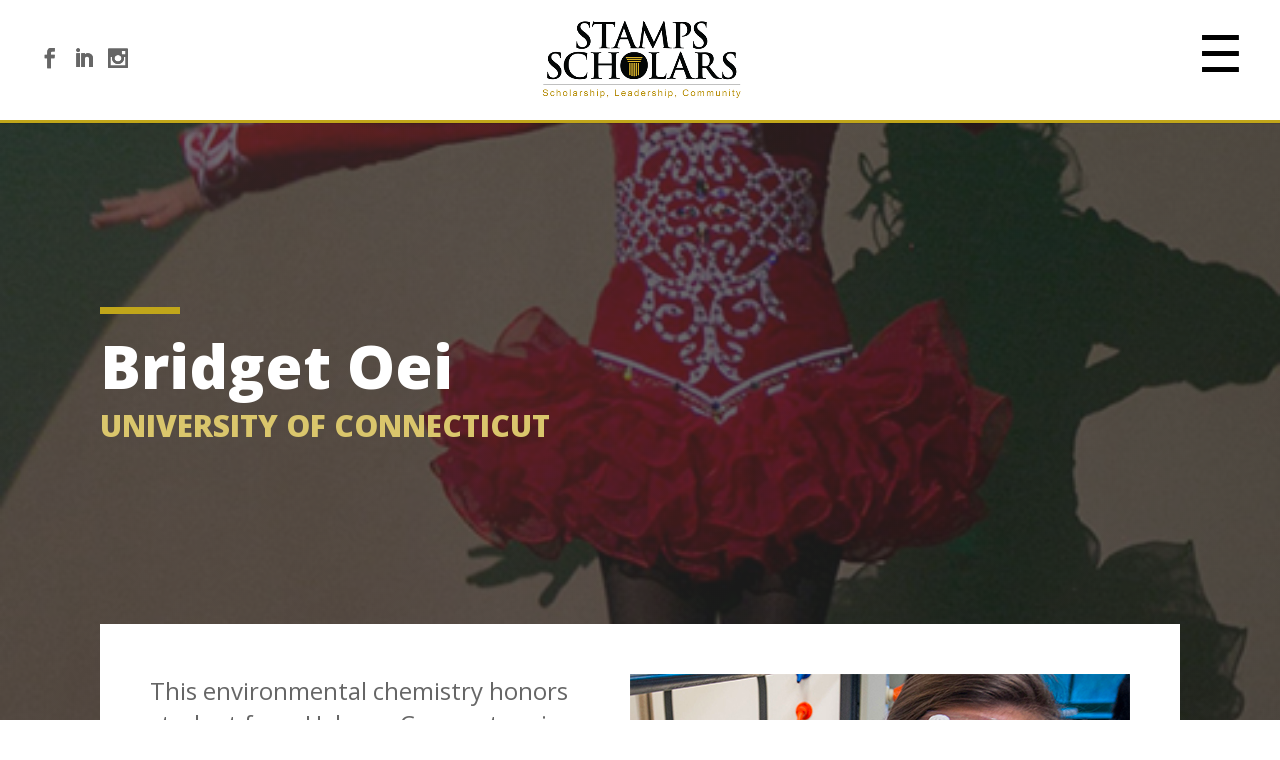

--- FILE ---
content_type: text/html; charset=UTF-8
request_url: https://www.stampsscholars.org/2017/03/08/bridget-oei-university-of-connecticut/
body_size: 12370
content:
<!DOCTYPE html>
<!--[if IE 6]>
<html id="ie6" lang="en-US">
<![endif]-->
<!--[if IE 7]>
<html id="ie7" lang="en-US">
<![endif]-->
<!--[if IE 8]>
<html id="ie8" lang="en-US">
<![endif]-->
<!--[if !(IE 6) | !(IE 7) | !(IE 8)  ]><!-->
<html lang="en-US">
<!--<![endif]-->
<head>
	<meta charset="UTF-8" />
			
	<meta http-equiv="X-UA-Compatible" content="IE=edge">
	<link rel="pingback" href="https://www.stampsscholars.org/xmlrpc.php" />

		<!--[if lt IE 9]>
	<script src="https://www.stampsscholars.org/wp-content/themes/Divi/js/html5.js" type="text/javascript"></script>
	<![endif]-->

	<script type="text/javascript">
		document.documentElement.className = 'js';
	</script>
	
    <link rel="stylesheet" href="https://maxcdn.bootstrapcdn.com/font-awesome/4.6.1/css/font-awesome.min.css">

	<script>var et_site_url='https://www.stampsscholars.org';var et_post_id='9109';function et_core_page_resource_fallback(a,b){"undefined"===typeof b&&(b=a.sheet.cssRules&&0===a.sheet.cssRules.length);b&&(a.onerror=null,a.onload=null,a.href?a.href=et_site_url+"/?et_core_page_resource="+a.id+et_post_id:a.src&&(a.src=et_site_url+"/?et_core_page_resource="+a.id+et_post_id))}
</script><title>Bridget Oei, University of Connecticut - Stamps Scholars</title>

<!-- This site is optimized with the Yoast SEO plugin v11.8 - https://yoast.com/wordpress/plugins/seo/ -->
<link rel="canonical" href="https://www.stampsscholars.org/2017/03/08/bridget-oei-university-of-connecticut/" />
<meta property="og:locale" content="en_US" />
<meta property="og:type" content="article" />
<meta property="og:title" content="Bridget Oei, University of Connecticut - Stamps Scholars" />
<meta property="og:description" content="This environmental chemistry honors student from Hebron, Conn., stays in step, whether designing a better pacemaker, volunteering as a medical aide in Peru, or winning Irish Dance championships. Why did you decide to come to UConn? At first, I thought &hellip;" />
<meta property="og:url" content="https://www.stampsscholars.org/2017/03/08/bridget-oei-university-of-connecticut/" />
<meta property="og:site_name" content="Stamps Scholars" />
<meta property="article:publisher" content="https://www.facebook.com/StampsScholars/" />
<meta property="article:section" content="Scholars" />
<meta property="article:published_time" content="2017-03-08T01:20:16+00:00" />
<meta property="article:modified_time" content="2021-12-09T15:24:18+00:00" />
<meta property="og:updated_time" content="2021-12-09T15:24:18+00:00" />
<meta property="og:image" content="https://www.stampsscholars.org/wp-content/uploads/2017/03/Catherine-Fiehn-Photography_oei2resized.jpg" />
<meta property="og:image:secure_url" content="https://www.stampsscholars.org/wp-content/uploads/2017/03/Catherine-Fiehn-Photography_oei2resized.jpg" />
<meta property="og:image:width" content="500" />
<meta property="og:image:height" content="500" />
<meta name="twitter:card" content="summary_large_image" />
<meta name="twitter:description" content="This environmental chemistry honors student from Hebron, Conn., stays in step, whether designing a better pacemaker, volunteering as a medical aide in Peru, or winning Irish Dance championships. Why did you decide to come to UConn? At first, I thought &hellip;" />
<meta name="twitter:title" content="Bridget Oei, University of Connecticut - Stamps Scholars" />
<meta name="twitter:site" content="@stamps_scholars" />
<meta name="twitter:image" content="https://www.stampsscholars.org/wp-content/uploads/2017/03/Catherine-Fiehn-Photography_oei2resized.jpg" />
<meta name="twitter:creator" content="@stamps_scholars" />
<script type='application/ld+json' class='yoast-schema-graph yoast-schema-graph--main'>{"@context":"https://schema.org","@graph":[{"@type":"Organization","@id":"https://www.stampsscholars.org/#organization","name":"Stamps Foundation","url":"https://www.stampsscholars.org/","sameAs":["https://www.facebook.com/StampsScholars/","http://instagram.com/stamps_scholars","https://www.linkedin.com/company/stamps-family-charitable-foundation-inc-?trk=parent_company_logo","https://www.youtube.com/user/stampsfoundation","https://twitter.com/stamps_scholars"],"logo":{"@type":"ImageObject","@id":"https://www.stampsscholars.org/#logo","url":"https://www.stampsscholars.org/wp-content/uploads/2018/06/Stamps-Column.png","width":1034,"height":1023,"caption":"Stamps Foundation"},"image":{"@id":"https://www.stampsscholars.org/#logo"}},{"@type":"WebSite","@id":"https://www.stampsscholars.org/#website","url":"https://www.stampsscholars.org/","name":"Stamps Family Charitable Foundation","publisher":{"@id":"https://www.stampsscholars.org/#organization"},"potentialAction":{"@type":"SearchAction","target":"https://www.stampsscholars.org/?s={search_term_string}","query-input":"required name=search_term_string"}},{"@type":"ImageObject","@id":"https://www.stampsscholars.org/2017/03/08/bridget-oei-university-of-connecticut/#primaryimage","url":"https://www.stampsscholars.org/wp-content/uploads/2017/03/Catherine-Fiehn-Photography_oei2resized.jpg","width":500,"height":500},{"@type":"WebPage","@id":"https://www.stampsscholars.org/2017/03/08/bridget-oei-university-of-connecticut/#webpage","url":"https://www.stampsscholars.org/2017/03/08/bridget-oei-university-of-connecticut/","inLanguage":"en-US","name":"Bridget Oei, University of Connecticut - Stamps Scholars","isPartOf":{"@id":"https://www.stampsscholars.org/#website"},"primaryImageOfPage":{"@id":"https://www.stampsscholars.org/2017/03/08/bridget-oei-university-of-connecticut/#primaryimage"},"datePublished":"2017-03-08T01:20:16+00:00","dateModified":"2021-12-09T15:24:18+00:00"},{"@type":"Article","@id":"https://www.stampsscholars.org/2017/03/08/bridget-oei-university-of-connecticut/#article","isPartOf":{"@id":"https://www.stampsscholars.org/2017/03/08/bridget-oei-university-of-connecticut/#webpage"},"author":{"@id":"https://www.stampsscholars.org/#/schema/person/9bf7973e2c48762e5768a7b59807edab"},"headline":"Bridget Oei, University of Connecticut","datePublished":"2017-03-08T01:20:16+00:00","dateModified":"2021-12-09T15:24:18+00:00","commentCount":0,"mainEntityOfPage":{"@id":"https://www.stampsscholars.org/2017/03/08/bridget-oei-university-of-connecticut/#webpage"},"publisher":{"@id":"https://www.stampsscholars.org/#organization"},"image":{"@id":"https://www.stampsscholars.org/2017/03/08/bridget-oei-university-of-connecticut/#primaryimage"},"articleSection":"Scholars"},{"@type":["Person"],"@id":"https://www.stampsscholars.org/#/schema/person/9bf7973e2c48762e5768a7b59807edab","name":"admin","image":{"@type":"ImageObject","@id":"https://www.stampsscholars.org/#authorlogo","url":"https://secure.gravatar.com/avatar/1afbd35741172bca33bb1c232fb79b0c?s=96&d=mm&r=g","caption":"admin"},"sameAs":[]}]}</script>
<!-- / Yoast SEO plugin. -->

<link rel='dns-prefetch' href='//assets.juicer.io' />
<link rel='dns-prefetch' href='//maxcdn.bootstrapcdn.com' />
<link rel='dns-prefetch' href='//fonts.googleapis.com' />
<link rel='dns-prefetch' href='//s.w.org' />
<link rel="alternate" type="application/rss+xml" title="Stamps Scholars &raquo; Feed" href="https://www.stampsscholars.org/feed/" />
<link rel="alternate" type="application/rss+xml" title="Stamps Scholars &raquo; Comments Feed" href="https://www.stampsscholars.org/comments/feed/" />
		<script type="text/javascript">
			window._wpemojiSettings = {"baseUrl":"https:\/\/s.w.org\/images\/core\/emoji\/12.0.0-1\/72x72\/","ext":".png","svgUrl":"https:\/\/s.w.org\/images\/core\/emoji\/12.0.0-1\/svg\/","svgExt":".svg","source":{"concatemoji":"https:\/\/www.stampsscholars.org\/wp-includes\/js\/wp-emoji-release.min.js?ver=5.2.21"}};
			!function(e,a,t){var n,r,o,i=a.createElement("canvas"),p=i.getContext&&i.getContext("2d");function s(e,t){var a=String.fromCharCode;p.clearRect(0,0,i.width,i.height),p.fillText(a.apply(this,e),0,0);e=i.toDataURL();return p.clearRect(0,0,i.width,i.height),p.fillText(a.apply(this,t),0,0),e===i.toDataURL()}function c(e){var t=a.createElement("script");t.src=e,t.defer=t.type="text/javascript",a.getElementsByTagName("head")[0].appendChild(t)}for(o=Array("flag","emoji"),t.supports={everything:!0,everythingExceptFlag:!0},r=0;r<o.length;r++)t.supports[o[r]]=function(e){if(!p||!p.fillText)return!1;switch(p.textBaseline="top",p.font="600 32px Arial",e){case"flag":return s([55356,56826,55356,56819],[55356,56826,8203,55356,56819])?!1:!s([55356,57332,56128,56423,56128,56418,56128,56421,56128,56430,56128,56423,56128,56447],[55356,57332,8203,56128,56423,8203,56128,56418,8203,56128,56421,8203,56128,56430,8203,56128,56423,8203,56128,56447]);case"emoji":return!s([55357,56424,55356,57342,8205,55358,56605,8205,55357,56424,55356,57340],[55357,56424,55356,57342,8203,55358,56605,8203,55357,56424,55356,57340])}return!1}(o[r]),t.supports.everything=t.supports.everything&&t.supports[o[r]],"flag"!==o[r]&&(t.supports.everythingExceptFlag=t.supports.everythingExceptFlag&&t.supports[o[r]]);t.supports.everythingExceptFlag=t.supports.everythingExceptFlag&&!t.supports.flag,t.DOMReady=!1,t.readyCallback=function(){t.DOMReady=!0},t.supports.everything||(n=function(){t.readyCallback()},a.addEventListener?(a.addEventListener("DOMContentLoaded",n,!1),e.addEventListener("load",n,!1)):(e.attachEvent("onload",n),a.attachEvent("onreadystatechange",function(){"complete"===a.readyState&&t.readyCallback()})),(n=t.source||{}).concatemoji?c(n.concatemoji):n.wpemoji&&n.twemoji&&(c(n.twemoji),c(n.wpemoji)))}(window,document,window._wpemojiSettings);
		</script>
		<meta content="Divi Child v.2.6.4.1" name="generator"/><style type="text/css">
img.wp-smiley,
img.emoji {
	display: inline !important;
	border: none !important;
	box-shadow: none !important;
	height: 1em !important;
	width: 1em !important;
	margin: 0 .07em !important;
	vertical-align: -0.1em !important;
	background: none !important;
	padding: 0 !important;
}
</style>
	<link rel='stylesheet' id='tiles-style-css'  href='https://www.stampsscholars.org/wp-content/plugins/husky100-master/css/tiles.css?ver=5.2.21' type='text/css' media='all' />
<link rel='stylesheet' id='q-a-plus-css'  href='https://www.stampsscholars.org/wp-content/plugins/q-and-a/css/q-a-plus.css?ver=1.0.6.2' type='text/css' media='screen' />
<link rel='stylesheet' id='juicerstyle-css'  href='//assets.juicer.io/embed.css?ver=5.2.21' type='text/css' media='all' />
<link rel='stylesheet' id='wp-block-library-css'  href='https://www.stampsscholars.org/wp-includes/css/dist/block-library/style.min.css?ver=5.2.21' type='text/css' media='all' />
<link rel='stylesheet' id='contact-form-7-css'  href='https://www.stampsscholars.org/wp-content/plugins/contact-form-7/includes/css/styles.css?ver=5.1.8' type='text/css' media='all' />
<link rel='stylesheet' id='cff-css'  href='https://www.stampsscholars.org/wp-content/plugins/custom-facebook-feed/css/cff-style.css?ver=2.9.1' type='text/css' media='all' />
<link rel='stylesheet' id='sb-font-awesome-css'  href='https://maxcdn.bootstrapcdn.com/font-awesome/4.7.0/css/font-awesome.min.css?ver=5.2.21' type='text/css' media='all' />
<link rel='stylesheet' id='jt_divi_counter_css-css'  href='https://www.stampsscholars.org/wp-content/plugins/jt-divi-counter/css/style.css?ver=5.2.21' type='text/css' media='all' />
<link rel='stylesheet' id='smart-grid-css'  href='https://www.stampsscholars.org/wp-content/plugins/smart-grid-gallery/includes/dist/sgg.min.css?ver=5.2.21' type='text/css' media='all' />
<link rel='stylesheet' id='Toptwenfive-social-icons-css'  href='https://www.stampsscholars.org/wp-content/plugins/top-25-social-icons/css/toptwenfive.css?ver=5.2.21' type='text/css' media='all' />
<link rel='stylesheet' id='Toptwenfive-social-tool-icons-css'  href='https://www.stampsscholars.org/wp-content/plugins/top-25-social-icons/css/tips/black/black.css?ver=5.2.21' type='text/css' media='all' />
<link rel='stylesheet' id='dcwss-css'  href='https://www.stampsscholars.org/wp-content/plugins/wordpress-social-stream/css/dcwss.css?ver=5.2.21' type='text/css' media='all' />
<link rel='stylesheet' id='wml_client_style-css'  href='https://www.stampsscholars.org/wp-content/plugins/wp-masonry-layout/css/wmlc_client.css?ver=5.2.21' type='text/css' media='all' />
<link rel='stylesheet' id='mc4wp-form-basic-css'  href='https://www.stampsscholars.org/wp-content/plugins/mailchimp-for-wp/assets/css/form-basic.css?ver=4.8.7' type='text/css' media='all' />
<link rel='stylesheet' id='tt-easy-google-fonts-css'  href='https://fonts.googleapis.com/css?family=Open+Sans+Condensed%3A700%7CKotta+One%3Aregular%7CVarela+Round%3Aregular&#038;subset=latin%2Call&#038;ver=5.2.21' type='text/css' media='all' />
<link rel='stylesheet' id='colorbox-css'  href='https://www.stampsscholars.org/wp-content/plugins/simple-colorbox/themes/theme1/colorbox.css?ver=5.2.21' type='text/css' media='screen' />
<link rel='stylesheet' id='divi-fonts-css'  href='https://fonts.googleapis.com/css?family=Open+Sans:300italic,400italic,600italic,700italic,800italic,400,300,600,700,800&#038;subset=latin,latin-ext' type='text/css' media='all' />
<link rel='stylesheet' id='divi-style-css'  href='https://www.stampsscholars.org/wp-content/themes/divi-child/style.css?ver=3.26.7' type='text/css' media='all' />
<link rel='stylesheet' id='tablepress-responsive-tables-css'  href='https://www.stampsscholars.org/wp-content/plugins/tablepress-responsive-tables/css/responsive.dataTables.min.css?ver=1.5' type='text/css' media='all' />
<link rel='stylesheet' id='tablepress-default-css'  href='https://www.stampsscholars.org/wp-content/plugins/tablepress/css/default.min.css?ver=1.9.2' type='text/css' media='all' />
<link rel='stylesheet' id='owl_style-css'  href='https://www.stampsscholars.org/wp-content/plugins/enjoy-instagram-instagram-responsive-images-gallery-and-carousel/assets/css/owl.carousel.css?ver=5.2.21' type='text/css' media='all' />
<link rel='stylesheet' id='owl_style_2-css'  href='https://www.stampsscholars.org/wp-content/plugins/enjoy-instagram-instagram-responsive-images-gallery-and-carousel/assets/css/owl.theme.css?ver=5.2.21' type='text/css' media='all' />
<link rel='stylesheet' id='owl_style_3-css'  href='https://www.stampsscholars.org/wp-content/plugins/enjoy-instagram-instagram-responsive-images-gallery-and-carousel/assets/css/owl.transitions.css?ver=5.2.21' type='text/css' media='all' />
<link rel='stylesheet' id='swipebox_css-css'  href='https://www.stampsscholars.org/wp-content/plugins/enjoy-instagram-instagram-responsive-images-gallery-and-carousel/assets/css/swipebox.css?ver=5.2.21' type='text/css' media='all' />
<link rel='stylesheet' id='grid_fallback-css'  href='https://www.stampsscholars.org/wp-content/plugins/enjoy-instagram-instagram-responsive-images-gallery-and-carousel/assets/css/grid_fallback.css?ver=5.2.21' type='text/css' media='all' />
<link rel='stylesheet' id='grid_style-css'  href='https://www.stampsscholars.org/wp-content/plugins/enjoy-instagram-instagram-responsive-images-gallery-and-carousel/assets/css/grid_style.css?ver=5.2.21' type='text/css' media='all' />
<link rel='stylesheet' id='dashicons-css'  href='https://www.stampsscholars.org/wp-includes/css/dashicons.min.css?ver=5.2.21' type='text/css' media='all' />
<link rel='stylesheet' id='bxslider-styles-css'  href='https://www.stampsscholars.org/wp-content/plugins/bxslider-wp/bxslider/jquery.bxslider.css?ver=1.5.2' type='text/css' media='all' />
<link rel='stylesheet' id='wppb_stylesheet-css'  href='https://www.stampsscholars.org/wp-content/plugins/profile-builder/assets/css/style-front-end.css?ver=3.0.1' type='text/css' media='all' />
<!--[if !IE]><!-->
<link rel='stylesheet' id='tablepress-responsive-tables-flip-css'  href='https://www.stampsscholars.org/wp-content/plugins/tablepress-responsive-tables/css/tablepress-responsive-flip.min.css?ver=1.5' type='text/css' media='all' />
<!--<![endif]-->
<script type='text/javascript' src='https://www.stampsscholars.org/wp-includes/js/jquery/jquery.js?ver=1.12.4-wp'></script>
<script type='text/javascript' src='https://www.stampsscholars.org/wp-includes/js/jquery/jquery-migrate.min.js?ver=1.4.1'></script>
<script type='text/javascript' src='https://www.stampsscholars.org/wp-content/plugins/husky100-master/js/tiles.js?v=20190602&#038;ver=5.2.21'></script>
<script type='text/javascript' src='//assets.juicer.io/embed-no-jquery.js?ver=5.2.21'></script>
<script type='text/javascript' src='https://www.stampsscholars.org/wp-content/plugins/jt-divi-counter/includes/ResizeSensor.js?ver=1'></script>
<script type='text/javascript' src='https://www.stampsscholars.org/wp-content/plugins/jt-divi-counter/js/jt-divi-counter.js?ver=1'></script>
<script type='text/javascript' src='https://www.stampsscholars.org/wp-content/plugins/smart-grid-gallery/includes/dist/sgg.min.js?ver=5.2.21'></script>
<script type='text/javascript'>
/* <![CDATA[ */
var SnazzyDataForSnazzyMaps = [];
SnazzyDataForSnazzyMaps={"id":41759,"name":"mapaM","description":"mapa","url":"https:\/\/snazzymaps.com\/style\/41759\/mapam","imageUrl":"https:\/\/az769952.vo.msecnd.net\/assets\/41759-mapam.png?v=20160225024011","json":"[{\"featureType\":\"administrative.province\",\"elementType\":\"all\",\"stylers\":[{\"visibility\":\"off\"}]},{\"featureType\":\"administrative.locality\",\"elementType\":\"labels.icon\",\"stylers\":[{\"visibility\":\"on\"}]},{\"featureType\":\"landscape\",\"elementType\":\"all\",\"stylers\":[{\"saturation\":-100},{\"lightness\":65},{\"visibility\":\"on\"}]},{\"featureType\":\"poi\",\"elementType\":\"all\",\"stylers\":[{\"saturation\":-100},{\"lightness\":51},{\"visibility\":\"simplified\"}]},{\"featureType\":\"road.highway\",\"elementType\":\"all\",\"stylers\":[{\"saturation\":-100},{\"visibility\":\"simplified\"}]},{\"featureType\":\"road.arterial\",\"elementType\":\"all\",\"stylers\":[{\"saturation\":-100},{\"lightness\":30},{\"visibility\":\"on\"}]},{\"featureType\":\"road.local\",\"elementType\":\"all\",\"stylers\":[{\"saturation\":-100},{\"lightness\":40},{\"visibility\":\"on\"}]},{\"featureType\":\"transit\",\"elementType\":\"all\",\"stylers\":[{\"saturation\":-100},{\"visibility\":\"simplified\"}]},{\"featureType\":\"water\",\"elementType\":\"geometry\",\"stylers\":[{\"hue\":\"#ffff00\"},{\"lightness\":-25},{\"saturation\":-97}]},{\"featureType\":\"water\",\"elementType\":\"labels\",\"stylers\":[{\"visibility\":\"on\"},{\"lightness\":-25},{\"saturation\":-100}]}]","views":163,"favorites":0,"createdBy":{"name":"Igor","url":null},"createdOn":"2015-10-02T10:02:03.307"};
/* ]]> */
</script>
<script type='text/javascript' src='https://www.stampsscholars.org/wp-content/plugins/snazzy-maps/snazzymaps.js?ver=1.1.5'></script>
<script type='text/javascript' src='https://www.stampsscholars.org/wp-content/plugins/wordpress-social-stream/js/jquery.social.stream.wall.1.6.js?ver=5.2.21'></script>
<script type='text/javascript' src='https://www.stampsscholars.org/wp-content/plugins/wordpress-social-stream/js/jquery.social.stream.1.5.13.min.js?ver=5.2.21'></script>
<script type='text/javascript' src='https://www.stampsscholars.org/wp-content/plugins/wp-masonry-layout/js/wmljs.js?ver=5.2.21'></script>
<script type='text/javascript' src='https://www.stampsscholars.org/wp-content/plugins/wp-masonry-layout/js/jquery.infinitescroll.min.js?ver=5.2.21'></script>
<script type='text/javascript' src='https://www.stampsscholars.org/wp-content/plugins/wp-retina-2x/js/picturefill.min.js?ver=3.0.2'></script>
<script type='text/javascript' src='https://www.stampsscholars.org/wp-content/plugins/enjoy-instagram-instagram-responsive-images-gallery-and-carousel/assets/js/modernizr.custom.26633.min.js?ver=4.0.6'></script>
<script type='text/javascript'>
/* <![CDATA[ */
var GridRotator = {"pluginsUrl":"https:\/\/www.stampsscholars.org\/wp-content\/plugins"};
/* ]]> */
</script>
<script type='text/javascript' src='https://www.stampsscholars.org/wp-content/plugins/enjoy-instagram-instagram-responsive-images-gallery-and-carousel/assets/js/jquery.gridrotator.min.js?ver=4.0.6'></script>
<script type='text/javascript' src='https://www.stampsscholars.org/wp-content/plugins/enjoy-instagram-instagram-responsive-images-gallery-and-carousel/assets/js/owl.carousel.min.js?ver=4.0.6'></script>
<script type='text/javascript' src='https://www.stampsscholars.org/wp-content/plugins/enjoy-instagram-instagram-responsive-images-gallery-and-carousel/assets/js/jquery.swipebox.min.js?ver=4.0.6'></script>
<script type='text/javascript' src='https://www.stampsscholars.org/wp-content/plugins/enjoy-instagram-instagram-responsive-images-gallery-and-carousel/assets/js/ios-orientationchange-fix.min.js?ver=4.0.6'></script>
<script type='text/javascript' src='https://www.stampsscholars.org/wp-content/plugins/bxslider-wp/bxslider/jquery.bxslider.min.js?ver=1.5.2'></script>
<script type='text/javascript' src='https://www.stampsscholars.org/wp-content/plugins/bxslider-wp/js/initialize.js?ver=1.5.2'></script>
<link rel='https://api.w.org/' href='https://www.stampsscholars.org/wp-json/' />
<link rel="EditURI" type="application/rsd+xml" title="RSD" href="https://www.stampsscholars.org/xmlrpc.php?rsd" />
<link rel="wlwmanifest" type="application/wlwmanifest+xml" href="https://www.stampsscholars.org/wp-includes/wlwmanifest.xml" /> 
<meta name="generator" content="WordPress 5.2.21" />
<link rel='shortlink' href='https://www.stampsscholars.org/?p=9109' />
<link rel="alternate" type="application/json+oembed" href="https://www.stampsscholars.org/wp-json/oembed/1.0/embed?url=https%3A%2F%2Fwww.stampsscholars.org%2F2017%2F03%2F08%2Fbridget-oei-university-of-connecticut%2F" />
<link rel="alternate" type="text/xml+oembed" href="https://www.stampsscholars.org/wp-json/oembed/1.0/embed?url=https%3A%2F%2Fwww.stampsscholars.org%2F2017%2F03%2F08%2Fbridget-oei-university-of-connecticut%2F&#038;format=xml" />
<!-- Q & A -->
		<noscript><link rel="stylesheet" type="text/css" href="https://www.stampsscholars.org/wp-content/plugins/q-and-a/css/q-a-plus-noscript.css?ver=1.0.6.2" /></noscript><!-- Q & A --><!-- Custom Styling Social Stream -->
<style type="text/css">
.stream li.dcsns-twitter .section-intro,.filter .f-twitter a:hover, .wall-outer .dcsns-toolbar .filter .f-twitter a.iso-active{background-color:#4ec2dc!important;}.stream li.dcsns-facebook .section-intro,.filter .f-facebook a:hover, .wall-outer .dcsns-toolbar .filter .f-facebook a.iso-active{background-color:#3b5998!important;}.stream li.dcsns-google .section-intro,.filter .f-google a:hover, .wall-outer .dcsns-toolbar .filter .f-google a.iso-active{background-color:#2d2d2d!important;}.stream li.dcsns-rss .section-intro,.filter .f-rss a:hover, .wall-outer .dcsns-toolbar .filter .f-rss a.iso-active{background-color:#FF9800!important;}.stream li.dcsns-flickr .section-intro,.filter .f-flickr a:hover, .wall-outer .dcsns-toolbar .filter .f-flickr a.iso-active{background-color:#f90784!important;}.stream li.dcsns-delicious .section-intro,.filter .f-delicious a:hover, .wall-outer .dcsns-toolbar .filter .f-delicious a.iso-active{background-color:#3271CB!important;}.stream li.dcsns-youtube .section-intro,.filter .f-youtube a:hover, .wall-outer .dcsns-toolbar .filter .f-youtube a.iso-active{background-color:#DF1F1C!important;}.stream li.dcsns-pinterest .section-intro,.filter .f-pinterest a:hover, .wall-outer .dcsns-toolbar .filter .f-pinterest a.iso-active{background-color:#CB2528!important;}.stream li.dcsns-lastfm .section-intro,.filter .f-lastfm a:hover, .wall-outer .dcsns-toolbar .filter .f-lastfm a.iso-active{background-color:#C90E12!important;}.stream li.dcsns-dribbble .section-intro,.filter .f-dribbble a:hover, .wall-outer .dcsns-toolbar .filter .f-dribbble a.iso-active{background-color:#F175A8!important;}.stream li.dcsns-vimeo .section-intro,.filter .f-vimeo a:hover, .wall-outer .dcsns-toolbar .filter .f-vimeo a.iso-active{background-color:#4EBAFF!important;}.stream li.dcsns-stumbleupon .section-intro,.filter .f-stumbleupon a:hover, .wall-outer .dcsns-toolbar .filter .f-stumbleupon a.iso-active{background-color:#EB4924!important;}.stream li.dcsns-deviantart .section-intro,.filter .f-deviantart a:hover, .wall-outer .dcsns-toolbar .filter .f-deviantart a.iso-active{background-color:#607365!important;}.stream li.dcsns-tumblr .section-intro,.filter .f-tumblr a:hover, .wall-outer .dcsns-toolbar .filter .f-tumblr a.iso-active{background-color:#385774!important;}.stream li.dcsns-instagram .section-intro,.filter .f-instagram a:hover, .wall-outer .dcsns-toolbar .filter .f-instagram a.iso-active{background-color:#413A33!important;}.wall-outer .dcsns-toolbar .filter li a {background:#777;}</style>
        <script type="text/javascript">
            jQuery(function($) {
                $(".swipebox_grid").swipebox({
                    hideBarsDelay : 0
                });

            });
        </script>
        
<!-- Simple Colorbox Plugin v1.6.1 by Ryan Hellyer ... https://geek.hellyer.kiwi/products/simple-colorbox/ -->
<meta name="viewport" content="width=device-width, initial-scale=1.0, maximum-scale=1.0, user-scalable=0" /><link rel="stylesheet" href="https://use.typekit.net/hlg2cca.css"><link rel="icon" href="https://www.stampsscholars.org/wp-content/uploads/2016/06/StampsColumn-150x150.png" sizes="32x32" />
<link rel="icon" href="https://www.stampsscholars.org/wp-content/uploads/2016/06/StampsColumn.png" sizes="192x192" />
<link rel="apple-touch-icon-precomposed" href="https://www.stampsscholars.org/wp-content/uploads/2016/06/StampsColumn.png" />
<meta name="msapplication-TileImage" content="https://www.stampsscholars.org/wp-content/uploads/2016/06/StampsColumn.png" />
<link rel="stylesheet" id="et-divi-customizer-global-cached-inline-styles" href="https://www.stampsscholars.org/wp-content/cache/et/global/et-divi-customizer-global-17691874396719.min.css" onerror="et_core_page_resource_fallback(this, true)" onload="et_core_page_resource_fallback(this)" /><style id="tt-easy-google-font-styles" type="text/css">p { font-size: 24px; line-height: 1.4; }
h1 { }
h2 { }
h3 { }
h4 { }
h5 { }
h6 { font-family: 'Open Sans Condensed'; font-style: normal; font-weight: 700; }
.quotes-title { font-family: 'Kotta One'; font-size: 29px; font-style: normal; font-weight: 400; line-height: 1.2; }
.quotes-author { color: #e0e0e0; font-family: 'Varela Round'; font-size: 18px; font-style: normal; font-weight: 400; line-height: 1; }
</style>	
    <script src="https://cdnjs.cloudflare.com/ajax/libs/jquery.isotope/2.2.2/isotope.pkgd.min.js"></script>

</head>
<body class="post-template-default single single-post postid-9109 single-format-standard et_pb_button_helper_class et_fullwidth_nav et_fixed_nav et_show_nav et_cover_background et_pb_gutter osx et_pb_gutters3 et_primary_nav_dropdown_animation_expand et_secondary_nav_dropdown_animation_fade et_pb_footer_columns2 et_header_style_slide et_header_style_left et_full_width_page et_divi_theme et-db et_minified_js et_minified_css" id="husky100">
	<div id="page-container">

	
			<div class="et_slide_in_menu_container">
			
								<div class="et_slide_menu_top">

								<ul class="et-social-icons">

	<li class="et-social-icon et-social-facebook">
		<a href="https://www.facebook.com/StampsScholars/" class="icon" target="_blank">
			<span>Facebook</span>
		</a>
	</li>
<!--
	<li class="et-social-icon et-social-youtube">
		<a href="https://www.youtube.com/user/stampsfoundation" class="icon">
			<span>YouTube</span>
		</a>
	</li>-->
	<li class="et-social-icon et-social-linkedin">
		<a href="https://www.linkedin.com/company/stamps-family-charitable-foundation-inc-?trk=parent_company_logo" class="icon" target="_blank">
			<span>LinkedIn</span>
		</a>
	</li>
	<li class="et-social-icon et-social-instagram">
		<a href="http://instagram.com/stamps_scholars" class="icon" target="_blank">
			<span>Instagram</span>
		</a>
	</li>


</ul>			
			
				<div id="et-info">
				
								</div> <!-- #et-info -->

										
				</div> <!-- .et_slide_menu_top -->
			
			<div class="et_pb_fullscreen_nav_container">
				
				<ul id="mobile_menu_slide" class="et_mobile_menu">

				<li id="menu-item-5004" class="menu-item menu-item-type-post_type menu-item-object-page menu-item-has-children menu-item-5004"><a href="https://www.stampsscholars.org/our-program/">Our Program</a>
<ul class="sub-menu">
	<li id="menu-item-12704" class="menu-item menu-item-type-post_type menu-item-object-page menu-item-12704"><a href="https://www.stampsscholars.org/our-program/">About Our Program</a></li>
	<li id="menu-item-12703" class="menu-item menu-item-type-post_type menu-item-object-page menu-item-12703"><a href="https://www.stampsscholars.org/our-program/how-to-apply/">How to Apply</a></li>
	<li id="menu-item-12699" class="menu-item menu-item-type-post_type menu-item-object-page menu-item-12699"><a href="https://www.stampsscholars.org/our-program/partner-schools/">Partner Schools</a></li>
</ul>
</li>
<li id="menu-item-5008" class="menu-item menu-item-type-post_type menu-item-object-page menu-item-has-children menu-item-5008"><a href="https://www.stampsscholars.org/scholars/">Stamps Scholars</a>
<ul class="sub-menu">
	<li id="menu-item-14649" class="menu-item menu-item-type-post_type menu-item-object-page menu-item-14649"><a href="https://www.stampsscholars.org/stories/">Stories</a></li>
	<li id="menu-item-12910" class="menu-item menu-item-type-post_type menu-item-object-page menu-item-12910"><a href="https://www.stampsscholars.org/scholars/awards/">Awards</a></li>
</ul>
</li>
<li id="menu-item-12806" class="menu-item menu-item-type-post_type menu-item-object-page menu-item-12806"><a href="https://www.stampsscholars.org/about/leadership/">Leadership</a></li>
<li id="menu-item-12807" class="menu-item menu-item-type-post_type menu-item-object-page menu-item-12807"><a href="https://www.stampsscholars.org/contact/">Contact Us</a></li>

				</ul>
                
			</div>
		</div>
	
		<header id="main-header">
			<div class="container clearfix et_menu_container">
				<div class="main-header-social">
					<ul class="et-social-icons">

	<li class="et-social-icon et-social-facebook">
		<a href="https://www.facebook.com/StampsScholars/" class="icon" target="_blank">
			<span>Facebook</span>
		</a>
	</li>
<!--
	<li class="et-social-icon et-social-youtube">
		<a href="https://www.youtube.com/user/stampsfoundation" class="icon">
			<span>YouTube</span>
		</a>
	</li>-->
	<li class="et-social-icon et-social-linkedin">
		<a href="https://www.linkedin.com/company/stamps-family-charitable-foundation-inc-?trk=parent_company_logo" class="icon" target="_blank">
			<span>LinkedIn</span>
		</a>
	</li>
	<li class="et-social-icon et-social-instagram">
		<a href="http://instagram.com/stamps_scholars" class="icon" target="_blank">
			<span>Instagram</span>
		</a>
	</li>


</ul>				</div>
							<div class="logo_container">
					<span class="logo_helper"></span>
					<a href="https://www.stampsscholars.org/">
						<img src="https://www.stampsscholars.org/wp-content/uploads/2020/07/Stamps-Scholars-logo-stacked-white-v3.png" alt="Stamps Scholars" id="logo" data-height-percentage="74" />
					</a>
				</div>
				<div id="et-top-navigation" data-height="88" data-fixed-height="60">
					
					
											<span class="mobile_menu_bar et_pb_header_toggle et_toggle_slide_menu"></span>
					
					
									</div> <!-- #et-top-navigation -->
                
			</div> <!-- .container -->
			<div class="et_search_outer">
				<div class="container et_search_form_container">
					<form role="search" method="get" class="et-search-form" action="https://www.stampsscholars.org/">
					<input type="search" class="et-search-field" placeholder="Search &hellip;" value="" name="s" title="Search for:" />					</form>
					<span class="et_close_search_field"></span>
				</div>
			</div>
		</header> <!-- #main-header -->

		<div id="et-main-area">
<div id="main-content">
<!--
	<div class="container">
		<div id="content-area" class="clearfix">
			<div id="left-area">
-->
<div class="et_pb_row stampsSingle" style='background-image:url(https://www.stampsscholars.org/wp-content/uploads/2017/03/Catherine-Fiehn-Photography_oei2resized.jpg);'>
							
				
				<article id="post-9109" class="et_pb_post post-9109 post type-post status-publish format-standard has-post-thumbnail hentry category-scholars">
											<div class="et_post_meta_wrapper">
                                                							<h1 class="entry-title lcp_post_scholar_name">Bridget Oei</h1>  University of Connecticut                                                
						
												</div> <!-- .et_post_meta_wrapper -->
				
					<div class="entry-content">
					<p><img class="alignright size-full wp-image-9110" src="http://www.stampsscholars.org/wp-content/uploads/2017/03/Untitled-3resized.jpg" alt="" width="500" height="400" srcset="https://www.stampsscholars.org/wp-content/uploads/2017/03/Untitled-3resized.jpg 500w, https://www.stampsscholars.org/wp-content/uploads/2017/03/Untitled-3resized-300x240.jpg 300w" sizes="(max-width: 500px) 100vw, 500px" />This environmental chemistry honors student from Hebron, Conn., stays in step, whether designing a better pacemaker, volunteering as a medical aide in Peru, or winning Irish Dance championships.</p>
<p><em><strong><span class="stagWeb semibold">Why did you decide to come to UConn?</span></strong></em><br />
At first, I thought that I wanted to go somewhere really far away, and I also thought initially that I wanted a smaller school, but then I got this really great scholarship from UConn &mdash; I got a full ride with the Nutmeg scholarship, and on top of that I got a Stamps scholarship. That kind of changed my perspective. Then I met with a couple of professors here and we talked about plans, including access to research, because research at the undergraduate level was super important to me. So I came, and I&#8217;ve loved it ever since.</p>
<p><em><strong><span class="stagWeb semibold">When did you first know you wanted to be involved in science?</span></strong></em><br />
I think it was after sixth grade, when I came up with my first idea. I was in Grand Central Station thinking about the amount of energy that humans have, wondering about doing something to harness this human energy. That&#8217;s how I came up with my first prototype, a piezoelectric tile that generates electricity from people walking on it.</p>
<p><em><strong><span class="stagWeb semibold">Was that the high school research you got a grant to continue here?</span></strong></em><br />
No. My sophomore year of high school, I came up with a way to harness the air that emanates from human lungs so that it will vibrate a piezoelectric prototype that I made, and from there it can power a pacemaker. I wanted to come up with a renewable energy source for pacemakers so that you can constantly recharge the battery while it&#8217;s in your body.</p>
<p><em><strong><span class="stagWeb semibold">Before &#8220;scientist,&#8217; what did you think you&#8217;d be when you grew up?</span></strong></em><br />
I think I wanted to be a waitress &mdash; a waitress and a mermaid. I still haven&#8217;t had a waitressing job, but that&#8217;s okay.</p>
<p><em><strong><span class="stagWeb semibold">What&#8217;s been your most memorable UConn experience so far?</span></strong></em><br />
I would say freshman year in Buckley. I met so many people from across the country, which kind of erased my worry of being so close to home.</p>
<p><em><strong><span class="stagWeb semibold">What&#8217;s your most embarrassing freshman memory?</span></strong></em><br />
I have an embarrassing sophomore memory. I lived in Connecticut Commons on the third floor. Coming home from the library after studying, I came up to the second floor and walked into what I thought was my room . . . it was not, and there was someone sleeping. I felt so bad. I don&#8217;t think they woke up, but I was like, “This is not my room.”</p>
<p><em><strong><span class="stagWeb semibold">For four years you&#8217;ve been the first-place winner at the New England Irish Dance competition. How do you balance your training with your academic life?</span></strong></em><br />
Last year, I worked with a choreographer, and I work at my dance school, which is off campus. So I dance on Fridays and Saturdays with my teacher, and then through the week I go off campus and practice in the studio.</p>
<p><em><strong><span class="stagWeb semibold">How often do you train?</span></strong></em><br />
I try to get in 20 hours a week. That&#8217;s at least three times during the work week as well as weekends. There are definitely some days when I&#8217;m too busy. But I just love it &mdash; it&#8217;s a lot of fun, keeps me in shape, and keeps me focused.</p>
<p><em><strong><span class="stagWeb semibold">Do you feel like you connect your passion for science with your dancing?</span></strong></em><br />
Absolutely. As a dancer, you&#8217;re so aware of your level of energy, the other dancers around you, their energy, movement, position, spatial awareness. It&#8217;s definitely all connected.</p>
<p><em><strong><span class="stagWeb semibold">Is there anything else you like to do in your free time &mdash; if you have any?</span></strong></em><br />
I also like to surf. I go to New Jersey and surf there. I&#8217;ve been to a couple other places; I actually surfed in Peru when I was there doing medical volunteering.</p>
<p><em><strong><span class="stagWeb semibold">Can you talk about your time volunteering in Peru?</span></strong></em><br />
On campus I&#8217;m involved with Medlife, which is a national organization that sends medical brigades to third world countries. Last winter I went to Lima, Peru, and we set up global clinics and brought health care to, I think it ended up being 1,500 patients in Lima.</p>
<p>It was a great experience. I got really close with the other people on the trip, and to go to another country that speaks a different language and become aware of their health issues and various ways to solve them was really eye-opening. It definitely set me on the path of “I love global health and I think that global health is so important.”</p>
<p><em><strong><span class="stagWeb semibold">You were first runner-up in the Miss Connecticut pageant this year. What made you decide to compete in a pageant?</span></strong></em><br />
I don&#8217;t want to say I did it as a joke. It wasn&#8217;t a joke, but I was like, you know what, I&#8217;m from Connecticut . . . I&#8217;m just going to do a local pageant and see what happens. So I did the Greater Rockville pageant and I won! So I&#8217;m Miss Greater Rockville for this year. And then back in June I competed at Miss Connecticut, which was a lot of fun. For most of the week I really didn&#8217;t know what I was doing, but the reason I did that pageant was because talent is one of the biggest categories. I thought, “Oh, I can dance, I can do something onstage.”</p>
<p><em><strong><span class="stagWeb semibold">What is your post-grad goal?</span></strong></em><br />
Med School.</p>
<p><em><strong><span class="stagWeb semibold">Do you have a favorite quote that keeps you motivated?</span></strong></em><br />
“Always know that you are braver than you believe, stronger than you seem,<br />
and smarter than you think.” It&#8217;s from <em>Winnie the Pooh</em>.</p>
<p>###</p>
<p><em>Original article posted in UConn Magazine can be found here:<br />
</em><a href="http://magazine.uconn.edu/2017/02/bridget-oei/">http://magazine.uconn.edu/2017/02/bridget-oei/</a></p>
					</div> <!-- .entry-content -->
					<div class="et_post_meta_wrapper" style="display: none;">
					
										</div> <!-- .et_post_meta_wrapper -->
				</article> <!-- .et_pb_post -->

							<!--
			</div> <!-- #left-area -->

			<!--		</div> <!-- #content-area -->
<!--	</div> <!-- .container -->
</div>
</div> <!-- #main-content -->


			<footer id="main-footer">
				
<div class="container">
    <div id="footer-widgets" class="clearfix">
		<div class="footer-widget"><div id="text-6" class="fwidget et_pb_widget widget_text">			<div class="textwidget"><span style="font-size:18px;">Stamps Scholars Program</span><br>
PO Box 98374<br>
Atlanta, GA 30359-2074<br>
<a href="/contact">Contact Us</a><br><br>
&copy; 2022 Stamps Scholars Program</div>
		</div> <!-- end .fwidget --></div> <!-- end .footer-widget --><div class="footer-widget"><div id="text-5" class="fwidget et_pb_widget widget_text">			<div class="textwidget"><span style="font-size:18px;font-weight:bold;">Connect with us</span><br>
<ul class="et-social-icons">

	<li class="et-social-icon et-social-facebook">
		<a href="https://www.facebook.com/StampsScholars/" class="icon" target="_blank" rel="noopener noreferrer">
			<span>Facebook</span>
		</a>
	</li>
	<li class="et-social-icon et-social-linkedin">
		<a href="https://www.linkedin.com/company/stamps-family-charitable-foundation-inc-?trk=parent_company_logo" class="icon" target="_blank" rel="noopener noreferrer">
			<span>LinkedIn</span>
		</a>
	</li>
	<li class="et-social-icon et-social-instagram">
		<a href="http://instagram.com/stamps_scholars" class="icon" target="_blank" rel="noopener noreferrer">
			<span>Instagram</span>
		</a>
	</li>


</ul>

<div style="clear:both;"></div>
<br>
<a href="/directory">Member Login</a>

<script type="text/javascript">(function() {
	if (!window.mc4wp) {
		window.mc4wp = {
			listeners: [],
			forms    : {
				on: function (event, callback) {
					window.mc4wp.listeners.push({
						event   : event,
						callback: callback
					});
				}
			}
		}
	}
})();
</script><!-- MailChimp for WordPress v3.1.3 - https://wordpress.org/plugins/mailchimp-for-wp/ --><form id="mc4wp-form-1" class="mc4wp-form mc4wp-form-6046 mc4wp-form-basic" method="post" data-id="6046" data-name="Default sign-up form" ><div class="mc4wp-form-fields" style="display:none;"><table cellpadding='7' width='100%' cellspacing='0' border='0' style='border:0px;'>
  <tr>
<td style='border:0px;font-size:18px;font-weight:bold;' colspan='2'>
Subscribe to our eNewsletter:  
</td></tr>
<tr>
<td style='border:0px;'>
<input type="hidden" name="GROUPINGS[1453]" value="Website Signups">
	<input type="email" id="mc4wp_email" name="EMAIL" placeholder="Your email address" style="padding-top: 5px;
  padding-bottom: 10px;" required />
</td>
<td style='border:0px;'>
	<input class="ezbutton" type="submit" value="Subscribe" />
</td>
</tr>
</table><div style="display: none;"><input type="text" name="_mc4wp_honeypot" value="" tabindex="-1" autocomplete="off" /></div><input type="hidden" name="_mc4wp_timestamp" value="1456072489" /><input type="hidden" name="_mc4wp_form_id" value="6046" /><input type="hidden" name="_mc4wp_form_element_id" value="mc4wp-form-1" /></div><div class="mc4wp-response"></div></form><!-- / MailChimp for WordPress Plugin -->
</div>
		</div> <!-- end .fwidget --></div> <!-- end .footer-widget -->    </div> <!-- #footer-widgets -->
</div>    <!-- .container -->

		
				<div id="footer-bottom">
					<div class="container clearfix">
				<ul class="et-social-icons">

	<li class="et-social-icon et-social-facebook">
		<a href="https://www.facebook.com/StampsScholars/" class="icon" target="_blank">
			<span>Facebook</span>
		</a>
	</li>
<!--
	<li class="et-social-icon et-social-youtube">
		<a href="https://www.youtube.com/user/stampsfoundation" class="icon">
			<span>YouTube</span>
		</a>
	</li>-->
	<li class="et-social-icon et-social-linkedin">
		<a href="https://www.linkedin.com/company/stamps-family-charitable-foundation-inc-?trk=parent_company_logo" class="icon" target="_blank">
			<span>LinkedIn</span>
		</a>
	</li>
	<li class="et-social-icon et-social-instagram">
		<a href="http://instagram.com/stamps_scholars" class="icon" target="_blank">
			<span>Instagram</span>
		</a>
	</li>


</ul>
						<p id="footer-info">Designed by <a href="http://www.elegantthemes.com" title="Premium WordPress Themes">Elegant Themes</a> | Powered by <a href="http://www.wordpress.org">WordPress</a></p>
					</div>	<!-- .container -->
				</div>
			</footer> <!-- #main-footer -->
		</div> <!-- #et-main-area -->


	</div> <!-- #page-container -->
<script type="text/javascript">

  var _gaq = _gaq || [];
  _gaq.push(['_setAccount', 'UA-4348357-38']);
  _gaq.push(['_trackPageview']);

  (function() {
    var ga = document.createElement('script'); ga.type = 'text/javascript'; ga.async = true;
    ga.src = ('https:' == document.location.protocol ? 'https://ssl' : 'http://www') + '.google-analytics.com/ga.js';
    var s = document.getElementsByTagName('script')[0]; s.parentNode.insertBefore(ga, s);
  })();

</script>
	<!-- Custom Facebook Feed JS -->
<script type="text/javascript">
var cfflinkhashtags = "true";
</script>
	<script type="text/javascript">
			</script>
	<script type='text/javascript' src='https://www.stampsscholars.org/wp-content/plugins/q-and-a/js/q-a-plus.js?ver=1.0.6.2'></script>
<script type='text/javascript'>
/* <![CDATA[ */
var wpcf7 = {"apiSettings":{"root":"https:\/\/www.stampsscholars.org\/wp-json\/contact-form-7\/v1","namespace":"contact-form-7\/v1"}};
/* ]]> */
</script>
<script type='text/javascript' src='https://www.stampsscholars.org/wp-content/plugins/contact-form-7/includes/js/scripts.js?ver=5.1.8'></script>
<script type='text/javascript' src='https://www.stampsscholars.org/wp-content/plugins/custom-facebook-feed/js/cff-scripts.js?ver=2.9.1'></script>
<script type='text/javascript' src='https://www.stampsscholars.org/wp-includes/js/imagesloaded.min.js?ver=3.2.0'></script>
<script type='text/javascript' src='https://www.stampsscholars.org/wp-includes/js/masonry.min.js?ver=3.3.2'></script>
<script type='text/javascript'>
/* <![CDATA[ */
var colorboxSettings = {"rel":"group","maxWidth":"95%","maxHeight":"95%","opacity":"0.6","current":"image {current} of {total}","previous":"previous","next":"next","close":"close","xhrError":"This content failed to load.","imgError":"This image failed to load.","slideshowStart":"start slideshow","slideshowStop":"stop slideshow"};
 
		jQuery(function($){ 
			// Examples of how to assign the ColorBox event to elements 
			$("a[href$=\'jpg\'],a[href$=\'jpeg\'],a[href$=\'png\'],a[href$=\'bmp\'],a[href$=\'gif\'],a[href$=\'JPG\'],a[href$=\'JPEG\'],a[href$=\'PNG\'],a[href$=\'BMP\'],a[href$=\'GIF\']").colorbox(colorboxSettings); 
		});;
/* ]]> */
</script>
<script type='text/javascript' src='https://www.stampsscholars.org/wp-content/plugins/simple-colorbox/scripts/jquery.colorbox-min.js?ver=1'></script>
<script type='text/javascript' src='https://www.stampsscholars.org/wp-includes/js/jquery/ui/effect.min.js?ver=1.11.4'></script>
<script type='text/javascript'>
/* <![CDATA[ */
var DIVI = {"item_count":"%d Item","items_count":"%d Items"};
var et_shortcodes_strings = {"previous":"Previous","next":"Next"};
var et_pb_custom = {"ajaxurl":"https:\/\/www.stampsscholars.org\/wp-admin\/admin-ajax.php","images_uri":"https:\/\/www.stampsscholars.org\/wp-content\/themes\/Divi\/images","builder_images_uri":"https:\/\/www.stampsscholars.org\/wp-content\/themes\/Divi\/includes\/builder\/images","et_frontend_nonce":"5e0bb4189f","subscription_failed":"Please, check the fields below to make sure you entered the correct information.","et_ab_log_nonce":"4202649abd","fill_message":"Please, fill in the following fields:","contact_error_message":"Please, fix the following errors:","invalid":"Invalid email","captcha":"Captcha","prev":"Prev","previous":"Previous","next":"Next","wrong_captcha":"You entered the wrong number in captcha.","ignore_waypoints":"no","is_divi_theme_used":"1","widget_search_selector":".widget_search","is_ab_testing_active":"","page_id":"9109","unique_test_id":"","ab_bounce_rate":"5","is_cache_plugin_active":"no","is_shortcode_tracking":"","tinymce_uri":""};
var et_pb_box_shadow_elements = [];
/* ]]> */
</script>
<script type='text/javascript' src='https://www.stampsscholars.org/wp-content/themes/Divi/js/custom.min.js?ver=3.26.7'></script>
<script type='text/javascript' src='https://www.stampsscholars.org/wp-content/themes/Divi/core/admin/js/common.js?ver=3.26.7'></script>
<script type='text/javascript' src='https://www.stampsscholars.org/wp-includes/js/wp-embed.min.js?ver=5.2.21'></script>
		<script type="text/javascript">
			var bwpRecaptchaCallback = function() {
				// render all collected recaptcha instances
			};
		</script>

		<script src="https://www.google.com/recaptcha/api.js?onload=bwpRecaptchaCallback&#038;render=explicit" async defer></script>
<!-- custom styles -->
<style>
@media (max-width: 767px){
	.sgg-caption, .sgg-caption div, .sgg-caption span, .sgg-caption p{
		font-size:11px !important;
		line-height:14px !important;
	}
}
</style>
</body>
</html>

--- FILE ---
content_type: text/css
request_url: https://www.stampsscholars.org/wp-content/plugins/husky100-master/css/tiles.css?ver=5.2.21
body_size: 4913
content:
.dropdown-arrow-inverse {
    border-bottom-color: #DAC66C!important;
    border-top-color: #DAC66C!important
}

.logged-in div#thin-strip {
    top: 32px
}

div#thin-strip {
    height: 60px;
    width: 100%;
    background: #fff;
    position: absolute;
    z-index: 200;
    -webkit-box-shadow: 0 2px 5px rgba(0, 0, 0, .3);
    box-shadow: 0 2px 5px rgba(0, 0, 0, .3)
}

div#thin-strip .wordmark {
    width: 340px;
    height: 50px;
    display: block;
    text-indent: -9999px;
    overflow: hidden;
    background: url(assets/parts/thinstrip.svg) no-repeat 0 -71px;
    position: absolute;
    left: 40px;
    bottom: -1px
}

div#thin-strip .search-bar {
    width: 0;
    float: right;
    height: 100%;
    padding: 10px 0 10px 15px;
    border: none;
    font-size: 20px;
    outline: 0;
    transition: width 400ms
}

div#thin-strip .search-bar.open {
    width: 100px
}

div#thin-strip ul {
    float: right;
    height: 100%
}

div#thin-strip ul li {
    list-style: none;
    float: left;
    display: block;
    margin: 14px 0 0
}

div#thin-strip ul li.facebook,
div#thin-strip ul li.twitter,
div#thin-strip ul li.instagram,
div#thin-strip ul li.youtube {
    margin-right: 10px
}

div#thin-strip ul li.facebook a,
div#thin-strip ul li.twitter a,
div#thin-strip ul li.instagram a,
div#thin-strip ul li.youtube a {
    margin: 13px 0 0 0;
    text-indent: -10000px;
    display: block;
    width: 30px
}

div#thin-strip ul li.facebook {
    background: url(assets/parts/thinstrip.svg) no-repeat -7px -13px
}

div#thin-strip ul li.twitter {
    background: url(assets/parts/thinstrip.svg) no-repeat -48px -13px
}

div#thin-strip ul li.instagram {
    background: url(assets/parts/thinstrip.svg) no-repeat -97px -13px
}

div#thin-strip ul li.youtube {
    background: url(assets/parts/thinstrip.svg) no-repeat -124px -13px;
    margin-right: 30px
}

div#thin-strip ul li.search {
    text-indent: -10000px;
    width: 40px;
    height: 40px;
    background: url(assets/parts/thinstrip.svg) no-repeat -25px -232px
}

div#thin-strip ul li a {
    color: #797979;
    position: relative;
    font-size: 12px;
    font-family: "Open Sans Condensed", sans-serif;
    font-weight: 600;
    font-size: 15px;
    margin-right: 30px;
    line-height: 33px
}

div#thin-strip ul li a.slash:after {
    position: absolute;
    right: -18px;
    height: 25px;
    width: 9px;
    top: -2px;
    content: "";
    background: url(assets/parts/thinstrip.svg) no-repeat -154px -18px
}

@media only screen and (max-width:992px) {
    div#thin-strip .wordmark {
        width: 80px
    }
}

@media only screen and (max-width:768px) {
    div#thin-strip {
        overflow-y: hidden;
        height: 60px;
        width: 100%;
        background: #fff;
        position: fixed;
        z-index: 200;
        -webkit-box-shadow: 0 2px 5px rgba(0, 0, 0, .3);
        box-shadow: 0 2px 5px rgba(0, 0, 0, .3)
    }
    div#thin-strip .wordmark {
        width: 80px;
        height: 50px;
        display: block;
        text-indent: -9999px;
        overflow: hidden;
        background: url(assets/parts/thinstrip.svg) no-repeat 0 -71px;
        position: absolute;
        left: 12px;
        bottom: -1px
    }
    div#thin-strip ul {
        float: right;
        height: 100%
    }
    div#thin-strip ul li {
        list-style: none;
        float: left;
        display: block;
        margin: 14px 0 0
    }
    div#thin-strip ul li.facebook,
    div#thin-strip ul li.twitter,
    div#thin-strip ul li.instagram,
    div#thin-strip ul li.youtube {
        margin: 13px 8px 0 0;
        text-indent: -10000px;
        width: 30px
    }
    div#thin-strip ul li.facebook {
        background: url(assets/parts/thinstrip.svg) no-repeat -7px -13px
    }
    div#thin-strip ul li.twitter {
        background: url(assets/parts/thinstrip.svg) no-repeat -48px -13px
    }
    div#thin-strip ul li.instagram {
        background: url(assets/parts/thinstrip.svg) no-repeat -97px -13px
    }
    div#thin-strip ul li.youtube {
        background: url(assets/parts/thinstrip.svg) no-repeat -127px -13px;
        margin-right: 30px
    }
    div#thin-strip ul li.search {
        text-indent: -10000px;
        width: 40px;
        height: 40px;
        background: url(assets/parts/thinstrip.svg) no-repeat -25px -232px
    }
    div#thin-strip ul li li:nth-child(4),
    div#thin-strip ul li li:nth-child(5),
    div#thin-strip ul li li:nth-child(6),
    div#thin-strip ul li li:nth-child(7) {
        display: none
    }
    div#thin-strip ul li a {
        color: #797979;
        position: relative;
        font-size: 12px;
        font-family: "Open Sans Condensed", sans-serif;
        font-weight: 600;
        font-size: 15px;
        margin-right: 30px
    }
    div#thin-strip ul li a.slash {
        display: none
    }
    div#thin-strip ul li a.slash:after {
        position: absolute;
        right: -18px;
        height: 25px;
        width: 9px;
        top: -2px;
        content: "";
        background: url(assets/parts/thinstrip.svg) no-repeat -154px -18px
    }
}

.module-hero-image {
    -webkit-background-size: cover;
    -moz-background-size: cover;
    -o-background-size: cover;
    background-size: cover;
    height: 400px;
    background-position: center center;
    overflow: hidden
}

.module-hero-image h1 {
    font-family: "Open Sans Condensed", sans-serif;
    font-weight: 900;
    line-height: 1;
    font-size: 80px;
    text-transform: uppercase;
    color: #FFF;
    text-shadow: 2px 2px 2px rgba(0, 0, 0, .5);
    margin-top: 50px
}

.module-hero-image h1:after {
    content: "";
    display: block;
    position: absolute;
    top: 0;
    height: 600px;
    left: -360px;
    opacity: .3;
    width: 580px;
    background: url(assets/parents/parents.svg) no-repeat -100px 0;
    z-index: 0
}

.module-hero-image .udub-slant {
    margin: 75px 0 0 0
}

.module-hero-image .udub-slant span {
    background-color: #b7a57a;
    margin-bottom: 0;
    margin-top: 0
}

.module-hero-image .container {
    position: relative;
    height: 100%
}

.boundless-button {
    display: inline-block;
    border-left: 4px solid #FFF;
    overflow: hidden;
    padding: 0 40px 0 0;
    margin-top: 10px;
    -webkit-transition: all .1s ease-in;
    transition: all .1s ease-in
}

.boundless-button.dark span {
    border: 4px solid #DAC66C
}

.boundless-button.dark span a {
    color: #DAC66C
}

.boundless-button.dark span a:after {
    background-position: -211px -13px
}

.boundless-button.dark.sm {
    border-left: 3px solid #DAC66C
}

.boundless-button.dark.sm span {
    border: 3px solid #DAC66C
}

.boundless-button.sm {
    border-left: 3px solid #FFF
}

.boundless-button.sm span {
    border: 3px solid #FFF
}

.boundless-button.sm a {
    padding: 6px 36px 5px 54px
}

.boundless-button:hover {
    border-color: #b7a57a;
    -webkit-transform: translate(0, -5px);
    -ms-transform: translate(0, -5px);
    transform: translate(0, -5px)
}

.boundless-button:hover span {
    border-color: #b7a57a
}

.boundless-button:hover span a {
    color: #b7a57a
}

.boundless-button span {
    border: 4px solid #FFF;
    display: block;
    -webkit-transform: skew(-15deg, 0);
    -ms-transform: skewX(-15deg) skewY(0);
    transform: skew(-15deg, 0);
    overflow: hidden;
    margin-left: -40px;
    -webkit-transition: all .1s ease-in;
    transition: all .1s ease-in
}

.boundless-button span a {
    padding: 10px 40px 10px 60px;
    font-weight: 900;
    font-size: 16px;
    font-family: "Open Sans Condensed", sans-serif;
    text-transform: uppercase;
    color: #FFF;
    -webkit-transform: skew(15deg, 0);
    -ms-transform: skewX(15deg) skewY(0);
    transform: skew(15deg, 0);
    display: inline-block;
    text-shadow: none;
    -webkit-transition: all .1s ease-in;
    transition: all .1s ease-in
}

.boundless-button span a:after {
    content: "";
    background: url(assets/salmon/salmon.svg) no-repeat -189px -13px;
    display: block;
    position: absolute;
    right: 15px;
    top: 50%;
    width: 18px;
    height: 30px;
    margin-top: -16px
}

@media only screen and (max-width:992px) {
    .module-hero-image h1 {
        font-size: 40px
    }
}

@media screen and (min-width:768px) {
    .boundless-button.button-second,
    .boundless-button.dark.sm.button-second {
        margin-left: -32px;
        border-left: none
    }
    .boundless-button.button-second span,
    .boundless-button.dark.sm.button-second span {
        margin-left: 10px
    }
    .boundless-button.button-second span a,
    .boundless-button.dark.sm.button-second span a {
        padding-left: 20px;
        position: relative
    }
}

#husky100 div#thin-strip {
    top: 0
}

#husky100 div#thin-strip a:focus,
#husky100 div#thin-strip a:active {
    border: 1px solid #4D90FE;
    -webkit-box-shadow: 0 0 5px #4d90fe;
    box-shadow: 0 0 5px #4d90fe
}

#husky100.logged-in .module-hero-image {
    margin-top: 14px
}

#husky100 .grid {
    padding-left: 0
}

#husky100 .grid-item,
#husky100 .grid-sizer {
    list-style: none;
    display: block
}

#husky100 .module-hero-image {
    margin-top: 55px
}

#husky100 .module-hero-image h1 {
    font-size: 65px;
    margin-top: 80px
}

#husky100 .module-hero-image .udub-slant {
    margin: 0
}

#husky100 .module-hero-image p {
    text-shadow: 1px 1px 5px rgba(0, 0, 0, .7);
    color: #fff;
    margin: 20px 50% 13px 0;
    line-height: 1.5
}

#husky100 div#main-content {
    position: relative
}

#husky100 div#overlay {
    position: absolute;
    top: 0;
    right: 0;
    left: 0;
    bottom: 0;
/*    background: url(../assets/w.gif) center 200px no-repeat #fff; */
    z-index: 1
}

#husky100 .grid {
    background: url(../assets/stripes.svg) #e8e8e8
}

#husky100 .full-bio {
    display: none;
    margin-left: 49.8%;
    overflow: hidden;
    padding: 40px 50px 50px
}

#husky100 .full-bio p {
    font-size: 14px;
    line-height: 1.5
}

#husky100 .full-bio a {
    color: #fff;
    padding: 5px 10px;
    background-color: #DAC66C;
    font-size: 14px;
    line-height: 1.4;
    margin: 5px 5px 0 0;
    display: inline-block
}

#husky100 .full-bio .tags a:hover,
#husky100 .full-bio .tags a:active,
#husky100 .full-bio .tags a:focus {
    background-color: #b7a57a
}

#husky100 .full-bio .bio-info p {
    margin: 0;
    font-size: 18px;
    line-height: 23px;
    -webkit-font-smoothing: initial;
    font-family: "Uni sans", sans-serif
}

#husky100 .full-bio .bio-text {
    margin: 10px -10px 20px 0;
    padding-right: 10px;
    max-height: 250px;
    overflow-y: auto
}

#husky100 .full-bio .bio-text h4 {
    font-weight: 900;
    color: #DAC66C;
    font-size: 17px
}

#husky100 .full-bio .linkedin {
    background: url(../assets/linkedin.png) no-repeat center center;
    text-indent: -99999px;
    background-color: transparent;
    position: relative;
    margin: 0 0 0 25px;
    display: inline-block;
    width: 40px;
    height: 30px;
    position: absolute;
    right: 0;
    top: 0
}

#husky100 .full-bio .linkedin:hover,
#husky100 .full-bio .linkedin:active {
    background: url(../assets/linkedin-active.png) no-repeat center center transparent
}

#husky100 .full-bio .linkedin:before {
    position: absolute;
    right: 38px;
    height: 31px;
    width: 19px;
    top: 0;
    content: "";
    background: url(../assets/slash.svg) no-repeat 0 0
}

#husky100 .full-bio h2 {
    text-transform: uppercase;
    font-weight: 900;
    color: #DAC66C;
    margin-top: 0;
    line-height: 30px;
    position: relative;
    padding-right: 70px;
    display: inline-block
}

#husky100 .full-bio h2:after {
    content: "";
    background: url(../assets/bar.svg) no-repeat top right;
    margin-top: 10px;
    display: block;
    width: 75px;
    height: 5px;
    font-family: "Uni sans", sans-serif;
    letter-spacing: .05em
}

#husky100 .front:after {
    content: "";
    display: none;
    width: 190px;
    height: 92px;
/*    background: url(../assets/husky100badge.png) 0 0 no-repeat; */
    background-size: 100%;
    position: absolute;
    left: 0;
    bottom: 20px
}

#husky100 .featured .front:after {
    display: none
}

#husky100 .open .full-bio {
    display: block
}

#husky100 .open .front:after {
    display: block
}

#husky100 .grid-sizer,
#husky100 .grid-item {
    outline: 1px solid #fff;
    border: 2px solid #fff;
    width: calc(10%);
    margin: 0;
    height: 210px
}

#husky100 .grid-sizer.featured,
#husky100 .grid-item.featured {
    width: calc(20%);
    background-color: #fff;
    height: 420px
}

#husky100 .grid-sizer.featured.open,
#husky100 .grid-item.featured.open {
    height: 630px
}

#husky100 .grid-sizer.open,
#husky100 .grid-item.open {
    width: calc(60%);
    height: 630px
}

#husky100 .grid-sizer.open .front,
#husky100 .grid-item.open .front {
    width: 49.8%;
    right: auto
}

#husky100 .grid-sizer {
    border-color: transparent;
    outline: 1px solid transparent
}

#husky100 .special {
    width: calc(30%)
}

#husky100 .title-card {
    width: calc(20%)
}

#husky100 .infographic {
    width: calc(20%)
}

@media only screen and (max-width:1200px) {
    #husky100 .grid-sizer,
    #husky100 .grid-item {
        width: calc(14.28571429%);
        height: 210px
    }
    #husky100 .grid-sizer.featured,
    #husky100 .grid-item.featured {
        width: calc(28.57142857%);
        height: 420px
    }
    #husky100 .grid-sizer.open,
    #husky100 .grid-item.open {
        width: calc(71.42857143%)
    }
    #husky100 .special {
        width: calc(42.85714286%)
    }
    #husky100 .infographic {
        width: calc(28.57142857%)
    }
}

@media only screen and (max-width:992px) {
    #husky100 .grid-sizer,
    #husky100 .grid-item {
        width: calc(16.66666667%);
        height: 210px
    }
    #husky100 .grid-sizer.featured,
    #husky100 .grid-item.featured {
        width: calc(33.33333333%)
    }
    #husky100 .grid-sizer.open,
    #husky100 .grid-item.open {
        width: calc(100%)
    }
    #husky100 .special {
        width: calc(50%)
    }
    #husky100 .infographic {
        width: calc(50%)
    }
}

@media only screen and (max-width:768px) {
    #husky100 .grid-sizer,
    #husky100 .grid-item {
        width: calc(33.33333333%);
        height: 210px
    }
    #husky100 .grid-sizer.featured,
    #husky100 .grid-item.featured {
        width: calc(66.66666667%);
        height: 420px
    }
    #husky100 .grid-sizer.open,
    #husky100 .grid-item.open {
        width: calc(100%)
    }
    #husky100 .special {
        width: calc(66.66666667%)
    }
    #husky100 .infographic {
        width: calc(66.66666667%)
    }
}

@media only screen and (max-width:480px) {
    #husky100 .grid-sizer,
    #husky100 .grid-item {
        width: calc(50%);
        height: 180px
    }
    #husky100 .grid-sizer.featured,
    #husky100 .grid-item.featured {
        width: calc(50%);
        height: 360px
    }
    #husky100 .grid-sizer.open,
    #husky100 .grid-item.open {
        width: calc(100%)
    }
    #husky100 .special {
        width: calc(100%)
    }
    #husky100 .infographic {
        width: calc(100%)
    }
}

#husky100 .grid-item.special {
    background-color: #DAC66C;
    box-sizing: border-box;
    padding: 30px 40px 40px 40px;
    display: block;
    font-size: 18px
}

#husky100 .grid-item.special .udub-slant {
    margin: 10px 0 20px 0;
    position: static
}

#husky100 .grid-item.special .udub-slant span {
    background-color: #b7a57a;
    height: 6px;
    margin-left: -135px
}

#husky100 .grid-item.special h2 {
    font-weight: 900;
    margin-top: 0;
    color: #fff;
    text-transform: uppercase
}

#husky100 .grid-item.special p {
    color: #fff;
    font-size: 15px;
    line-height: 1.3
}

#husky100 .grid-item.infographic {
    text-align: center;
    padding: 18px 20px 20px 20px;
    overflow: hidden;
	background-color:#DAC66C;
    background-image: url(http://www.stampsfoundation.org/images/StampsColumn.png);
	background-size: 55%;
	background-position: center;
	background-repeat: no-repeat;
}

#husky100 .grid-item.infographic img {
    display: none
}

#husky100 .grid-item.infographic:focus {
    background-color: #b7a57a
}
/*
#husky100 .grid-item.infographic h3 {
    font-weight: 900;
    text-transform: uppercase;
    text-align: right;
    color: #FFF;
    position: absolute;
    bottom: 10px;
    right: 50px;
    font-size: 23px;
    padding-left: 20px
}

#husky100 .grid-item.infographic h3:after {
    content: "";
    width: 1px;
    height: 90px;
    bottom: -40px;
    background-color: #FFF;
    position: absolute;
    right: -20px;
    transform: rotate(15deg)
}
*/
#husky100 .grid-item.infographic .front {
    background-color: transparent;
    cursor: pointer
}

#husky100 .grid-item.infographic img {
    width: auto;
    height: auto;
    max-width: 100%;
    max-height: 100%
}

#husky100 .grid-item.infographic p {
    opacity: 0
}

#husky100 .grid-item.infographic.open .front {
    width: 100%
}

#husky100 ul#filter {
    text-align: center;
    padding: 30px 0 0;
    margin-bottom: 30px;
	font-size:16px;
/*	max-width: 1000px; */
	margin: 0px auto 30px auto;
}

#husky100 ul#filter .sort_by {
    font-family: "Open Sans Condensed", sans-serif;
    font-weight: 700;
    color: #DAC66C;
    text-transform: uppercase
}

#husky100 ul#filter select {
    font-family: "Open Sans Condensed", sans-serif;
    font-weight: 900;
    color: #DAC66C;
    border: 2px solid #ddd;
    width: 160px;
    margin: 0 10px;
    background: 0 0;
    padding: 10px 10px 10px 20px;
    font-size: 16px;
    line-height: 1;
    border-radius: 0;
    -webkit-appearance: none;
    position: relative;
    z-index: 1
}

#husky100 ul#filter li {
    list-style: none;
    display: inline-block;
    position: relative;
	margin-top: 5px;
    margin-bottom: 5px;
}

@media only screen and (min-width:769px) {
    #husky100 ul#filter li:nth-child(6) select,
    #husky100 ul#filter li:nth-child(4) select {
        width: 180px
    }
}

#husky100 ul#filter li.select:hover select,
#husky100 ul#filter li.select:active select,
#husky100 ul#filter li.select:focus select,
#husky100 ul#filter li.select:hover label,
#husky100 ul#filter li.select:active label,
#husky100 ul#filter li.select:focus label {
    background-color: #ECECEC
}

#husky100 ul#filter li.select label {
    position: absolute;
    z-index: 999;
    background-color: #FFF;
    left: 12px;
    top: 2px;
    bottom: 2px;
    right: 45px;
    text-align: left;
    padding: 4px 0 0 12px;
    pointer-events: none;
    font-family: "Open Sans Condensed", sans-serif;
    text-transform: uppercase;
    font-weight: 900;
    color: #DAC66C
}

#husky100 ul#filter li.select:after,
#husky100 ul#filter li.select:before {
    z-index: 2;
    pointer-events: none;
    position: absolute;
    content: "";
    display: block
}

#husky100 ul#filter li.select:after {
    right: 23px;
    top: 15px;
    width: 0;
    height: 0;
    border-left: 10px solid transparent;
    border-right: 10px solid transparent;
    border-top: 10px solid #DDD
}

#husky100 ul#filter li.select:before {
    right: 13px;
    top: 2px;
    width: 43px;
    height: 35px;
    background-color: #fff
}

#husky100 ul#filter li.select:hover:after {
    border-top-color: #DAC66C;
    z-index: 10
}

#husky100 ul#filter li.select:hover:before {
    background-color: #ECECEC
}

#husky100 ul#filter li button {
    font-family: "Open Sans Condensed", sans-serif;
    text-transform: uppercase;
    font-weight: 900;
    color: #DAC66C;
    display: block;
    padding: 5px 20px 5px 20px;
    background: 0 0;
    border: none
}

#husky100 ul#filter li button:hover,
#husky100 ul#filter li button:focus {
    color: #b7a57a;
    outline: 0
}

#husky100 ul#filter li button:hover .udub-slant span,
#husky100 ul#filter li button:focus .udub-slant span {
    -webkit-transition: .3s margin linear;
    transition: .3s margin linear;
    margin-left: -175px
}

#husky100 ul#filter.select_active #clear {
    opacity: 1;
    width: auto;
    margin: 0 10px 0 20px;
    display: inline
}

#husky100 ul#filter .labelToggle label {
    display: none
}

#husky100 ul#filter #clear {
    color: #A5A5A5;
    font-weight: 700;
    font-size: 14px;
    opacity: 0;
    width: 0;
    display: none
}

#husky100 ul#filter #clear svg {
    margin-bottom: -13px;
    margin-right: 8px
}

#husky100 ul#filter .udub-slant {
    position: absolute;
    bottom: -6px;
    left: 20px;
    padding-right: 5px;
    margin: 0
}

#husky100 ul#filter .udub-slant span {
    background-color: #b7a57a;
    height: 5px;
    margin-left: -250px
}

#husky100 .search_slash {
    position: relative
}

#husky100 .search_slash:before {
    position: absolute;
    right: 58px;
    height: 45px;
    width: 19px;
    top: -8px;
    content: "";
    background: url(../assets/slash.svg) no-repeat 0 0
}

#husky100 #searcher {
    cursor: pointer;
    height: 26px;
    margin-bottom: -10px;
    width: 50px;
    margin-left: 40px;
    display: block;
    overflow: hidden
}

#husky100 #searcher.is-checked svg {
    margin-top: -32px
}

#husky100 #searcher:hover path,
#husky100 #searcher:focus path {
    fill: #b7a57a
}

#husky100 #searcher:focus {
    border: 1px solid #4D90FE;
    -webkit-box-shadow: 0 0 5px #4d90fe;
    box-shadow: 0 0 5px #4d90fe
}

#husky100 div#searcher_wrap {
    text-align: center;
    height: 0;
    overflow: hidden
}

#husky100 div#searcher_wrap.active_search {
    -webkit-transition: height .2s cubic-bezier(0, .65, .26, 1.01);
    transition: height .2s cubic-bezier(0, .65, .26, 1.01);
    height: 150px
}

#husky100 div#searcher_wrap input {
    border: none;
    width: 44%;
    border-bottom: 2px solid #E2E2E2;
    font-size: 50px;
    padding: 10px 140px 0;
    margin-bottom: 50px
}

#husky100 div#searcher_wrap input:focus {
    outline: 0
}

#husky100 div#searcher_wrap input::-webkit-input-placeholder {
    color: #CACACA;
    text-align: center
}

#husky100 div#searcher_wrap input:-moz-placeholder {
    color: #CACACA;
    text-align: center
}

#husky100 div#searcher_wrap input::-moz-placeholder {
    color: #CACACA;
    text-align: center
}

#husky100 div#searcher_wrap input:-ms-input-placeholder {
    color: #CACACA;
    text-align: center
}

#husky100 .grid-item {
    background-color: #fff;
    z-index: 0;
    position: relative
}

#husky100 .grid-item .front,
#husky100 .grid-item .back,
#husky100 .grid-item .flipper {
    position: absolute;
    top: 0;
    left: 0;
    right: 0;
    bottom: 0
}

#husky100 .grid-item .front {
    background-color: #fff;
    -webkit-background-size: cover;
    -moz-background-size: cover;
    -o-background-size: cover;
    background-size: cover
}

#husky100 .grid-item .back {
    cursor: pointer;
    background-color: #DAC66C;
    padding: 15px
}

#husky100 .grid-item .back p.back-title {
    font-family: "Open Sans Condensed", sans-serif;
    font-weight: 900;
    color: #fff;
    text-transform: uppercase;
    margin: 0 0 5px;
    font-size: 16px;
    line-height: 1.3
}

#husky100 .grid-item .back p {
    color: #fff;
    font-size: 14px;
    line-height: 1.3;
    margin-bottom: 0;
    font-family: "Uni sans", sans-serif;
    font-weight: 700
}

#husky100 .grid-item .back p:last-child {
    position: relative
}

#husky100 .grid-item .back p:last-child:after {
    content: "";
    width: 22px;
    height: 22px;
    margin-top: 10px;
    display: block;
    background: url(../assets/plus.svg) 0 0 no-repeat
}

#husky100 .grid-item.featured {
    background-color: #fff
}

#husky100 .grid-item.featured .back {
    padding: 25px
}

#husky100 .grid-item.featured .back h3 {
    font-size: 22px;
    line-height: 1.4
}

#husky100 .grid-item.featured .back p {
    font-size: 14px;
    line-height: 1.4
}

#husky100 .grid-item img {
    width: 100%;
    height: auto
}

#husky100 .grid-item.active {
    width: 100%
}

#husky100 .grid-item.active div {
    display: block
}

#husky100 .grid-item.active img {
    width: 200px
}

#husky100 .headlines {
    margin-top: -170px;
    padding-left: 0
}

#husky100 .headlines h2,
#husky100 .headlines h3 {
    font-family: "Uni sans", sans-serif;
    font-weight: 400;
    text-shadow: 1px 1px 5px rgba(0, 0, 0, .7);
    font-size: 35px;
    color: #fff;
    margin: 0;
    opacity: .8
}

#husky100 .headlines h2 {
    margin-bottom: 40px
}

#husky100 .headlines h3 {
    font-size: 25px
}

@media only screen and (max-width:992px) {
    #husky100 .welcome-intro .col-md-8 {
        padding: 60px 50px 0 50px
    }
    #husky100 .module-hero-image {
        height: auto;
        padding: 40px 20px 50px 20px
    }
    #husky100 .module-hero-image .udub-slant {
        margin: 15px 0 0 0
    }
    #husky100 .module-hero-image .container:after {
        display: none
    }
    #husky100 ul#filter li.select {
        margin-bottom: 10px
    }
}

@media only screen and (max-width:768px) {
    #husky100 .search_slash:before {
        display: none
    }
    #husky100 #searcher {
        width: auto;
        margin-left: 0;
        border: 2px solid #ddd;
        padding: 10px 0 30px;
        background-color: #ECECEC
    }
    #husky100 .module-hero-image {
        padding-top: 70px;
        background-position: left top
    }
    #husky100 .module-hero-image h1 {
        margin-top: 0;
        font-size: 40px
    }
    #husky100 .module-hero-image h1:after {
        top: -80px
    }
    #husky100 .module-hero-image p {
        margin: 20px 20px 0 0;
        font-size: 15px;
        line-height: 1.3
    }
    #husky100 ul#filter {
        margin: 10px 20px 0;
        padding: 0 0 20px
    }
    #husky100 ul#filter .udub-slant {
        display: none
    }
    #husky100 ul#filter li {
        width: 100%;
        margin: 0 0 10px
    }
    #husky100 ul#filter li button {
        width: 100%
    }
    #husky100 ul#filter li select {
        width: 100%;
        margin: 0
    }
    #husky100 .grid-item.featured.open {
        height: 900px
    }
    #husky100 .grid-item.open {
        height: 900px
    }
    #husky100 .grid-item.open .flipper {
        position: static
    }
    #husky100 .grid-item.open .front {
        position: static;
        width: 100%;
        height: 350px;
        background-position: center top
    }
    #husky100 .grid-item.open .front:after {
        width: 140px;
        height: 62px
    }
    #husky100 .grid-item.open .full-bio {
        position: static;
        width: 100%;
        margin-left: 0;
        padding: 40px 45px 50px
    }
    #husky100 .grid-item.open .full-bio .bio-text {
        max-height: 325px
    }
    #husky100 .grid-item.open .full-bio .linkedin {
        margin: 0;
        width: 38px
    }
    #husky100 .grid-item.open .full-bio .linkedin:before {
        display: none
    }
    #husky100 .grid-item.open .tags {
        display: none
    }
    #husky100 div#searcher_wrap input {
        border: none;
        width: 90%;
        border-bottom: 2px solid #E2E2E2;
        font-size: 20px;
        padding: 10px 20px 0;
        margin-bottom: 10px
    }
    #husky100 div#searcher_wrap.active_search {
        height: 70px
    }
}

@media only screen and (min-width:481px) {
    #husky100 .module-hero-image a:focus {
        color: #b7a57a;
        background: rgba(0, 0, 0, .5)
    }
    #husky100 .module-hero-image div.second {
        border-left: none;
        margin-left: -30px
    }
    #husky100 .module-hero-image div.second span {
        margin-left: 7px
    }
    #husky100 .module-hero-image div.second a {
        padding: 6px 36px 5px 26px
    }
}

.flip-container {
    -webkit-perspective: 1000;
    -moz-perspective: 1000;
    perspective: 1000
}

.flip-container:not(.open):hover .back,
.flip-container:not(.open):focus .back,
.flip-container:not(.open):active .back {
    -webkit-transform: rotateY(0deg);
    -ms-transform: rotateY(0deg);
    transform: rotateY(0deg)
}

.flip-container:not(.open):hover .front,
.flip-container:not(.open):focus .front,
.flip-container:not(.open):active .front {
    -webkit-transform: rotateY(180deg);
    -ms-transform: rotateY(180deg);
    transform: rotateY(180deg)
}

.flip-container.infographic:not(.open):hover .back,
.flip-container.infographic:not(.open):focus .back,
.flip-container.infographic:not(.open):active .back {
    -webkit-transform: rotateY(180deg);
    -ms-transform: rotateY(180deg);
    transform: rotateY(180deg)
}

.flip-container.infographic:not(.open):hover .front,
.flip-container.infographic:not(.open):focus .front,
.flip-container.infographic:not(.open):active .front {
    -webkit-transform: rotateY(0deg);
    -ms-transform: rotateY(0deg);
    transform: rotateY(0deg)
}

.flipper:not(.open) {
    -webkit-transition: .6s;
    -webkit-transform-style: preserve-3d;
    -webkit-transition-delay: 2s;
    -moz-transition: .6s;
    -moz-transform-style: preserve-3d;
    -o-transition: .6s;
    -o-transform-style: preserve-3d;
    transition: .6s;
    transform-style: preserve-3d;
    position: relative
}

.front,
.back {
    -webkit-backface-visibility: hidden;
    -moz-backface-visibility: hidden;
    backface-visibility: hidden;
    transition: .6s;
    transform-style: preserve-3d
}

.front {
    z-index: 2;
    -webkit-transform: rotateY(0deg);
    -ms-transform: rotateY(0deg);
    transform: rotateY(0deg)
}

.back {
    -webkit-transform: rotateY(-180deg);
    -ms-transform: rotateY(-180deg);
    transform: rotateY(-180deg)
}

.ie10 #husky100 ul#filter li.select label {
    position: static
}

--- FILE ---
content_type: text/css
request_url: https://www.stampsscholars.org/wp-content/plugins/jt-divi-counter/css/style.css?ver=5.2.21
body_size: 343
content:
/*
//Old non-cross-browser CSS 
.et_pb_jt_counter.et_pb_jt_number_counter,
.et_pb_jt_counter.et_pb_jt_circle_counter {
  display: flex;
  flex-direction: column;
  justify-content: center;
  position: relative;
}

.et_pb_jt_counter.et_pb_jt_circle_counter {
  align-items: center;
}

.et_pb_jt_counter.et_pb_jt_circle_counter .et_pb_jt_counter_number {
  position: absolute;
  width: 100%;
} */


/* New Cross Browser compatible CSS */
.et_pb_jt_counter.et_pb_jt_number_counter,
.et_pb_jt_counter.et_pb_jt_circle_counter {
  position: relative;
  /* display: -webkit-box; */
  display: -webkit-inline-box;
  display: -ms-flexbox;
  display: flex;
     -webkit-box-orient: vertical; 
  -webkit-box-direction: normal;
     -ms-flex-direction: column;
         flex-direction: column;
  -webkit-box-pack: center;
     -ms-flex-pack: center;
   justify-content: center;
}

.et_pb_jt_counter.et_pb_jt_circle_counter {
  -webkit-box-align: center;
     -ms-flex-align: center;
        align-items: center;
}

.et_pb_jt_counter.et_pb_jt_circle_counter .et_pb_jt_counter_number {
  position: absolute;
  width: 100%;
  display: inline-block;
}

--- FILE ---
content_type: text/css
request_url: https://www.stampsscholars.org/wp-content/themes/divi-child/style.css?ver=3.26.7
body_size: 8593
content:
/*
Theme Name: Divi Child
Theme URI: http://www.elegantthemes.com/gallery/divi/
Version: 2.6.4.1
Description: Smart. Flexible. Beautiful. Divi is the most powerful theme in our collection.
Author: Elegant Themes
Author URI: http://www.elegantthemes.com
Template: Divi
Tags: responsive-layout, one-column, two-columns, three-columns, four-columns, left-sidebar, right-sidebar, custom-background, custom-colors, featured-images, full-width-template, post-formats, rtl-language-support, theme-options, threaded-comments, translation-ready
License: GNU General Public License v2
License URI: http://www.gnu.org/licenses/gpl-2.0.html
*/
/* Browser Reset */
@import url("../Divi/style.css");


h1 {
	font-size: 36px;
    padding-bottom: 30px;
}

input[type=text],
input[type=password],
input[type=tel],
input[type=email],
input.text,
input.title,
textarea,
select {
	padding: 10px;
	border: 1px solid #bbb;
	color: #4e4e4e;
	background-color: #fff;
	border-radius:5px;
	background-color:#E0E0E0;
	font-size: 18px;
}

textarea {
	padding: 10px;
}
::-webkit-input-placeholder {
    color:    #777;
}
:-moz-placeholder {
    color:    #777;
}
::-moz-placeholder {
    color:    #777;
}
:-ms-input-placeholder {
    color:    #777;
}


#et_search_icon:hover,
.mobile_menu_bar:before,
.mobile_menu_bar:after,
.et-social-icon a:hover,
.comment-reply-link,
.form-submit input,
.entry-summary p.price ins,
.woocommerce div.product span.price,
.woocommerce-page div.product span.price,
.woocommerce #content div.product span.price,
.woocommerce-page #content div.product span.price,
.woocommerce div.product p.price,
.woocommerce-page div.product p.price,
.woocommerce #content div.product p.price,
.woocommerce-page #content div.product p.price,
.woocommerce .star-rating span:before,
.woocommerce-page .star-rating span:before,
.woocommerce a.button.alt,
.woocommerce-page a.button.alt,
.woocommerce button.button.alt,
.woocommerce-page button.button.alt,
.woocommerce input.button.alt,
.woocommerce-page input.button.alt,
.woocommerce #respond input#submit.alt,
.woocommerce-page #respond input#submit.alt,
.woocommerce #content input.button.alt,
.woocommerce-page #content input.button.alt,
.woocommerce a.button,
.woocommerce-page a.button,
.woocommerce button.button,
.woocommerce-page button.button,
.woocommerce input.button,
.woocommerce-page input.button,
.woocommerce #respond input#submit,
.woocommerce-page #respond input#submit,
.woocommerce #content input.button,
.woocommerce-page #content input.button,
.woocommerce a.button.alt:hover,
.woocommerce-page a.button.alt:hover,
.woocommerce button.button.alt:hover,
.woocommerce-page button.button.alt:hover,
.woocommerce input.button.alt:hover,
.woocommerce-page input.button.alt:hover,
.woocommerce #respond input#submit.alt:hover,
.woocommerce-page #respond input#submit.alt:hover,
.woocommerce #content input.button.alt:hover,
.woocommerce-page #content input.button.alt:hover,
.woocommerce a.button:hover,
.woocommerce-page a.button:hover,
.woocommerce button.button,
.woocommerce-page button.button:hover,
.woocommerce input.button:hover,
.woocommerce-page input.button:hover,
.woocommerce #respond input#submit:hover,
.woocommerce-page #respond input#submit:hover,
.woocommerce #content input.button:hover,
.wp-pagenavi span.current,
.wp-pagenavi a:hover,
.et_password_protected_form .et_submit_button,
.nav-single a,
.posted_in a,
#top-menu li.current-menu-ancestor > a,
#top-menu li.current-menu-item > a,
.bottom-nav li.current-menu-item > a,
.footer-widget h4 {
	color: #2ea3f2;
}

/* Button Hover Dark Text */
.comment-reply-link:hover,
.form-submit input:hover,
.et_password_protected_form .et_submit_button:hover,
.woocommerce a.button.alt:hover,
.woocommerce-page a.button.alt:hover,
.woocommerce button.button.alt:hover,
.woocommerce-page button.button.alt:hover,
.woocommerce input.button.alt:hover,
.woocommerce-page input.button.alt:hover,
.woocommerce #respond input#submit.alt:hover,
.woocommerce-page #respond input#submit.alt:hover,
.woocommerce #content input.button.alt:hover,
.woocommerce-page #content input.button.alt:hover,
.woocommerce a.button:hover,
.woocommerce-page a.button:hover,
.woocommerce button.button:hover,
.woocommerce-page button.button:hover,
.woocommerce input.button:hover,
.woocommerce-page input.button:hover,
.woocommerce #respond input#submit:hover,
.woocommerce-page #respond input#submit:hover,
.woocommerce #content input.button:hover,
.woocommerce-page #content input.button:hover {
	background: rgba(0, 0, 0, 0.05);
}

/* Button Hover - No Icon */
.form-submit input:hover,
.et_password_protected_form .et_submit_button:hover,
.woocommerce #respond input#submit:hover,
.woocommerce-page #respond input#submit:hover {
	padding: 0.3em 1em;
}

/* List Styles */
#left-area ul,
.entry-content ul,
.comment-content ul,
body.et-pb-preview #main-content .container ul {
	padding: 0 0 23px 16px;
	line-height: 26px;
	list-style-type: disc;
	margin-left: 30px; 
	margin-top: 20px;
	font-size:20px;
}
.bx-viewport ul{
	padding:0px;
	margin-left:0px;
	margin-top:0px;	
}
.entry-content ul li{
	
	
}

#top-header .container {
	padding-top: 10px;
	font-weight: 600;
}

#top-header .container {
	padding-top: 0.75em;
}


.et_vertical_nav.et_header_style_centered header#main-header.et-fixed-header .logo_container,
.et_vertical_nav.et_header_style_centered #main-header .logo_container {
	height: auto;
}


table.cart th,
#main-content table.cart th,
table.cart td,
#main-content table.cart td,
table.cart tr,
#main-content table.cart tr,
#content-area table tr,
#content-area table td,
#content-area table th {
	max-width: 100px;
	padding: 0.857em 0.587em;
}

#top-menu li.mega-menu li > ul {
	position: relative;
	top: auto;
	left: auto;
	width: 240px !important;
	padding: 0;
	border: none;
	-webkit-box-shadow: none;
	box-shadow: none;
	-webkit-animation: none !important;
	-moz-animation: none !important;
	-o-animation: none !important;
	animation: none !important;
}

#top-menu li.mega-menu > ul > li > a {
	width: 100%;
	padding: 0 20px 10px;
}

#top-menu li.mega-menu li > a {
	max-width: 240px !important;
}

.et_vertical_nav #top-menu li.mega-menu > ul > li:nth-child(n+4) {
	clear: both;
	margin-top: 30px;
}


#footer-widgets .footer-widget li:before {
	display:none;
}
#footer-widgets .footer-widget li{
	padding-left:0px;
}


.wp-caption.alignleft {
	margin: 0 10px 10px 0;
}

.wp-caption.alignright {
	margin: 0 0 10px 10px;
}

.et_color_scheme_green #et_search_icon:hover,
.et_color_scheme_green .mobile_menu_bar:before,
.et_color_scheme_green .footer-widget h4,
.et_color_scheme_green .et_pb_sum,
.et_color_scheme_green .et_pb_pricing li a,
.et_color_scheme_green .et_pb_pricing_table_button,
.et_color_scheme_green .comment-reply-link,
.et_color_scheme_green .form-submit input,
.et_color_scheme_green .et_pb_bg_layout_light .et_pb_newsletter_button,
.et_color_scheme_green .et_pb_contact_submit,
.et_color_scheme_green .et_password_protected_form .et_submit_button,
.et_color_scheme_green .et_pb_bg_layout_light .et_pb_more_button,
.et_color_scheme_green .et_pb_bg_layout_light .et_pb_promo_button,
.et_color_scheme_green .et_overlay:before,
.et_color_scheme_green .entry-summary p.price ins,
.et_color_scheme_green.woocommerce div.product span.price,
.et_color_scheme_green.woocommerce-page div.product span.price,
.et_color_scheme_green.woocommerce #content div.product span.price,
.et_color_scheme_green.woocommerce-page #content div.product span.price,
.et_color_scheme_green.woocommerce div.product p.price,
.et_color_scheme_green.woocommerce-page div.product p.price,
.et_color_scheme_green.woocommerce #content div.product p.price,
.et_color_scheme_green.woocommerce-page #content div.product p.price,
.et_color_scheme_green #top-menu li.current-menu-ancestor > a,
.et_color_scheme_green #top-menu li.current-menu-item > a,
.et_color_scheme_green .bottom-nav li.current-menu-item > a {
	color: #7cc68d;
}

.et_color_scheme_pink #et_search_icon:hover,
.et_color_scheme_pink .mobile_menu_bar:before,
.et_color_scheme_pink .footer-widget h4,
.et_color_scheme_pink .et_pb_sum,
.et_color_scheme_pink .et_pb_pricing li a,
.et_color_scheme_pink .et_pb_pricing_table_button,
.et_color_scheme_pink .comment-reply-link,
.et_color_scheme_pink .form-submit input,
.et_color_scheme_pink .et_pb_bg_layout_light .et_pb_newsletter_button,
.et_color_scheme_pink .et_pb_contact_submit,
.et_color_scheme_pink .et_password_protected_form .et_submit_button,
.et_color_scheme_pink .et_pb_bg_layout_light .et_pb_more_button,
.et_color_scheme_pink .et_pb_bg_layout_light .et_pb_promo_button,
.et_color_scheme_pink .et_overlay:before,
.et_color_scheme_pink .entry-summary p.price ins,
.et_color_scheme_pink.woocommerce div.product span.price,
.et_color_scheme_pink.woocommerce-page div.product span.price,
.et_color_scheme_pink.woocommerce #content div.product span.price,
.et_color_scheme_pink.woocommerce-page #content div.product span.price,
.et_color_scheme_pink.woocommerce div.product p.price,
.et_color_scheme_pink.woocommerce-page div.product p.price,
.et_color_scheme_pink.woocommerce #content div.product p.price,
.et_color_scheme_pink.woocommerce-page #content div.product p.price,
.et_color_scheme_pink #top-menu li.current-menu-ancestor > a,
.et_color_scheme_pink #top-menu li.current-menu-item > a,
.et_color_scheme_pink .bottom-nav li.current-menu-item > a {
	color: #c37cc6;
}

.et_color_scheme_red #et_search_icon:hover,
.et_color_scheme_red .mobile_menu_bar:before,
.et_color_scheme_red .footer-widget h4,
.et_color_scheme_red .et_pb_sum,
.et_color_scheme_red .et_pb_pricing li a,
.et_color_scheme_red .et_pb_pricing_table_button,
.et_color_scheme_red .comment-reply-link,
.et_color_scheme_red .form-submit input,
.et_color_scheme_red .et_pb_bg_layout_light .et_pb_newsletter_button,
.et_color_scheme_red .et_pb_contact_submit,
.et_color_scheme_red .et_password_protected_form .et_submit_button,
.et_color_scheme_red .et_pb_bg_layout_light .et_pb_more_button,
.et_color_scheme_red .et_pb_bg_layout_light .et_pb_promo_button,
.et_color_scheme_red .et_overlay:before,
.et_color_scheme_red .entry-summary p.price ins,
.et_color_scheme_red.woocommerce div.product span.price,
.et_color_scheme_red.woocommerce-page div.product span.price,
.et_color_scheme_red.woocommerce #content div.product span.price,
.et_color_scheme_red.woocommerce-page #content div.product span.price,
.et_color_scheme_red.woocommerce div.product p.price,
.et_color_scheme_red.woocommerce-page div.product p.price,
.et_color_scheme_red.woocommerce #content div.product p.price,
.et_color_scheme_red.woocommerce-page #content div.product p.price,
.et_color_scheme_red #top-menu li.current-menu-ancestor > a,
.et_color_scheme_red #top-menu li.current-menu-item > a,
.et_color_scheme_red .bottom-nav li.current-menu-item > a {
	color: #cd5c5c;
}

.et_color_scheme_orange #et_search_icon:hover,
.et_color_scheme_orange .mobile_menu_bar:before,
.et_color_scheme_orange .footer-widget h4,
.et_color_scheme_orange .et_pb_sum,
.et_color_scheme_orange .et_pb_pricing li a,
.et_color_scheme_orange .et_pb_pricing_table_button,
.et_color_scheme_orange .comment-reply-link,
.et_color_scheme_orange .form-submit input,
.et_color_scheme_orange .et_pb_bg_layout_light .et_pb_newsletter_button,
.et_color_scheme_orange .et_pb_contact_submit,
.et_color_scheme_orange .et_password_protected_form .et_submit_button,
.et_color_scheme_orange .et_pb_bg_layout_light .et_pb_more_button,
.et_color_scheme_orange .et_pb_bg_layout_light .et_pb_promo_button,
.et_color_scheme_orange .et_overlay:before,
.et_color_scheme_orange .entry-summary p.price ins,
.et_color_scheme_orange.woocommerce div.product span.price,
.et_color_scheme_orange.woocommerce-page div.product span.price,
.et_color_scheme_orange.woocommerce #content div.product span.price,
.et_color_scheme_orange.woocommerce-page #content div.product span.price,
.et_color_scheme_orange.woocommerce div.product p.price,
.et_color_scheme_orange.woocommerce-page div.product p.price,
.et_color_scheme_orange.woocommerce #content div.product p.price,
.et_color_scheme_orange.woocommerce-page #content div.product p.price,
.et_color_scheme_orange #top-menu li.current-menu-ancestor > a,
.et_color_scheme_orange #top-menu li.current-menu-item > a,
.et_color_scheme_orange .bottom-nav li.current-menu-item > a {
	color: #edb059;
}

/* Header Height Fix */
	.et-animated-content#page-container {
		-webkit-transition: margin-top, 0.4s ease-in-out;
		-moz-transition: margin-top, 0.4s ease-in-out;
		transition: margin-top, 0.4s ease-in-out;
	}



/* woocommerce cart */
	table.cart th,
	#main-content table.cart th,
	table.cart td,
	#main-content table.cart td,
	table.cart tr,
	#main-content table.cart tr,
	.woocommerce-cart #content-area table tr,
	.woocommerce-cart #content-area table td,
	.woocommerce-cart #content-area table th {
		max-width: 100%;
	}

	.woocommerce .cart_item .quantity {
		width: auto;
	}
}
.et_pb_slider .et_pb_slide_0 .et_pb_slide_description .et_pb_slide_title{
	padding-bottom:40px;	
}

/* Responsive Styles Smartphone Portrait */
@media all and (max-width: 479px) {
	/* Header Styles */
	#et-top-navigation {
		margin-right: 0;
	}
	.et-top-sub-navigation{
		display:none;	
	}

}


/* Basic Styles */
@font-face {
	font-family: "ETmodules";
	src: url("./includes/builder/fonts/ETmodules_v2_4.eot");
	src: url("./includes/builder/fonts/ETmodules_v2_4.svg#ETmodules") format("svg"), url("./includes/builder/fonts/ETmodules_v2_4.eot?#iefix") format("embedded-opentype"), url("./includes/builder/fonts/ETmodules_v2_4.ttf") format("truetype"), url("./includes/builder/fonts/ETmodules_v2_4.woff") format("woff");
	font-weight: normal;
	font-style: normal;
}

@media screen and (-webkit-min-device-pixel-ratio:0) {@font-face {font-family: ‘ETmodules’;
src: url('./includes/builder/fonts/ETmodules_v2_4.svg#ETmodules') format('svg');
}}

* {
	-webkit-box-sizing: border-box;
	-moz-box-sizing: border-box;
	box-sizing: border-box;
}



/* Accent Color */
.et_pb_sum,
.et_pb_pricing li a,
.et_pb_pricing_table_button,
.et_overlay:before,
.et_pb_member_social_links a:hover,
.woocommerce-page #content input.button:hover .et_pb_widget li a:hover,
.et_pb_bg_layout_light .et_pb_promo_button,
.et_pb_bg_layout_light.et_pb_module.et_pb_button,
.et_pb_bg_layout_light .et_pb_more_button,
.et_pb_filterable_portfolio .et_pb_portfolio_filters li a.active,
.et_pb_filterable_portfolio .et_pb_portofolio_pagination ul li a.active,
.et_pb_gallery .et_pb_gallery_pagination ul li a.active,
.et_pb_contact_submit,
.et_pb_bg_layout_light .et_pb_newsletter_button {
	color: #AA8e0A;
}

p.et_pb_gallery_caption {
	text-align: center;
}

.et_pb_image.et_pb_has_overlay a.et_pb_lightbox_image {
	display: inline-block;
	position: relative;
}

.et_pb_blurb h4 {
	padding-bottom: 5px;
	font-weight:bold;
	font-size:24px;
}

.et_pb_featured_table {
	position: relative;
	z-index: 100;
	margin-top: 0;
	background-color: #fff;
	-webkit-box-shadow: 0 0 12px rgba(0, 0, 0, 0.1);
	-moz-box-shadow: 0 0 12px rgba(0, 0, 0, 0.1);
	box-shadow: 0 0 12px rgba(0, 0, 0, 0.1);
}

.et_pb_pricing_1 .et_pb_pricing_table:last-child,
.et_pb_column_3_8 .et_pb_pricing_table:last-child,
.et_pb_column_1_3 .et_pb_pricing_table:last-child,
.et_pb_column_1_4 .et_pb_pricing_table:last-child {
	margin-bottom: 0;
}

.js .et_pb_blog_grid[data-columns] .et_pb_post {
	opacity: 0;
}

.js .et_pb_blog_grid[data-columns] .column .et_pb_post {
	opacity: 1;
	-webkit-animation: gridFadeIn 1s 1 cubic-bezier(0.77, 0, 0.175, 1);
	-moz-animation: gridFadeIn 1s 1 cubic-bezier(0.77, 0, 0.175, 1);
	-o-animation: gridFadeIn 1s 1 cubic-bezier(0.77, 0, 0.175, 1);
	animation: gridFadeIn 1s 1 cubic-bezier(0.77, 0, 0.175, 1);
}

.et_pb_video_slider .et_pb_slider_dots + .et-pb-controllers {
	position: relative;
	z-index: initial;
	bottom: 0;
	margin-top: 10px;
}

.et_pb_video_slider .et_pb_slider_dots.et_pb_controls_light + .et-pb-controllers a {
	background-color: rgba(255, 255, 255, 0.5);
}

.et_pb_video_slider .et_pb_slider_dots.et_pb_controls_light + .et-pb-controllers .et-pb-active-control {
	background-color: #fff !important;
}

.et_pb_video_slider .et_pb_slider_dots.et_pb_controls_dark + .et-pb-controllers a {
	background-color: rgba(51, 51, 51, 0.5);
}

.et_pb_video_slider .et_pb_slider_dots.et_pb_controls_dark + .et-pb-controllers .et-pb-active-control {
	background-color: #333 !important;
}


.et_pb_login_form ::-webkit-input-placeholder,
.et_pb_feedburner_form ::-webkit-input-placeholder {
	color: #777;
}

.et_pb_login_form ::-moz-placeholder,
.et_pb_feedburner_form ::-moz-placeholder {
	color: #777;
}

.et_pb_login_form :-ms-input-placeholder,
.et_pb_feedburner_form :-ms-input-placeholder {
	color: #777;
}

ul.et_pb_tabs_controls {
	border-bottom: 1px solid #d9d9d9;
	background-color: #f4f4f4;
}

.et_pb_tabs_controls li {
	float: left;
	position: relative;
	max-width: 100%;
	padding: 5px 30px 3px;
	border-right: 1px solid #d9d9d9;
	font-weight: 600;
	cursor: pointer;
}

.et_pb_tabs_controls li.et_pb_tab_active {
	bottom: -1px;
	padding: 4px 30px 4px;
	background-color: #fff;
}


.et_pb_all_tabs {
	padding: 24px 30px;
	background: #fff;
}

.et_pb_toggle_title:before {
	position: absolute;
	top: 50%;
	right: 0;
	margin-top: -0.5em;
	color: #999;
	font-size: 16px;
	content: "\25BE";
}

/* Map Module */
.et_pb_map {
	position: relative;
	width: 100%;
	height: 540px;
}

.et_pb_contact_field {
	margin-bottom: 3%;
	padding: 0 0 0 3%;
}

.et_pb_contact_right p input {
	max-width: 45px;
	padding: 16px;
}

/* Portfolio + Shop Overlay */
.et_overlay {
	display: block;
	position: absolute;
	z-index: 3;
	top: 0;
	left: 0;
	-webkit-box-sizing: border-box;
	-moz-box-sizing: border-box;
	box-sizing: border-box;
	width: 100%;
	height: 100%;
	border: 1px solid #e5e5e5;
	opacity: 0;
	background: rgba(255, 255, 255, 0.9);
	-webkit-transition: all 0.3s;
	-moz-transition: all 0.3s;
	transition: all 0.3s;
	-webkit-transform: translate3d(0, 0, 0);
	-webkit-backface-visibility: hidden;
	-moz-backface-visibility: hidden;
	backface-visibility: hidden;

	-o-backface-visibility: hidden;
}

.et_overlay:hover:before {
	top: 30%;
}

/* Person Module */
.et_pb_team_member_image {
	display: table-cell;
	float: left;
	width: 320px;
	margin-right: 30px;
	line-height: 0;
}

/* Icon Font */
.et-pb-arrow-prev:before,
.et-pb-arrow-next:before,
.et_pb_testimonial:before,
.et_pb_toggle_title:before,
.et_overlay:before,
#et_search_icon:before,
.mobile_menu_bar:before,
.et-social-icon a:before,
.et_pb_social_icon a.icon:before,
.et_pb_font_icon:before,
.et_audio_container .mejs-playpause-button button:before,
.et_audio_container .mejs-volume-button button:before,
#et-info-phone:before,
#et-info-email:before,
.et-cart-info span:before,
.et_pb_pricing_table_button:after,
.et_pb_promo_button:after,
a.et_pb_more_button:after,
.et_pb_newsletter_button:after,
.comment-reply-link:after,
.form-submit input:after,
.et_pb_contact_submit:after,
.et_pb_contact_reset:after,
.et_password_protected_form .et_submit_button:after,
.et_pb_button:after,
.woocommerce button.single_add_to_cart_button.button:after,
.woocommerce a.button.alt:after,
.woocommerce-page a.button.alt:after,
.woocommerce button.button.alt:after,
.woocommerce-page button.button.alt:after,
.woocommerce input.button.alt:after,
.woocommerce-page input.button.alt:after,
.woocommerce #respond input#submit.alt:after,
.woocommerce-page #respond input#submit.alt:after,
.woocommerce #content input.button.alt:after,
.woocommerce-page #content input.button.alt:after,
.woocommerce-page a.button:after,
.woocommerce button.button:after,
.woocommerce-page button.button:after,
.woocommerce input.button:after,
.woocommerce-page input.button:after,
.woocommerce #respond input#submit:after,
.woocommerce-page #respond input#submit:after,
.woocommerce #content input.button:after,
.woocommerce-page #content input.button:after {
	font-family: "ETmodules", "FontAwesome" !important;
	font-weight: normal;
	font-style: normal;
	font-variant: normal;
	-webkit-font-smoothing: antialiased;
	-moz-osx-font-smoothing: grayscale;
	line-height: 1;
	text-transform: none;

	speak: none;
}

.mobile_menu_bar:before {
	position: relative;
	top: 0;
	left: 0;
	font-size: 50px;
	content: "\2630";
/*	content: "\61"; */
	cursor: pointer;
}

/* Slider Arrows */
.et-pb-arrow-prev,
.et-pb-arrow-next {
	position: absolute;
	z-index: 100;
	top: 50%;
	margin-top: -24px;
	opacity: 1;
	color: #fff;
	font-size: 48px;
	-webkit-transition: all 0.2s ease-in-out;
	-moz-transition: all 0.2s ease-in-out;
	transition: all 0.2s ease-in-out;
}
.mobile_menu_bar.et_pb_header_toggle{
	width: 52px;
}
.et-pb-arrow-prev {
	left: 18px;
}

.et-pb-arrow-next {
	right: 18px;
}

.et-pb-arrow-prev:before {
	content: "\f104";
}

.et-pb-arrow-next:before {
	content: "\f105";
}

.et_pb_slider:hover .et-pb-arrow-prev,
.et_mobile_device .et-pb-arrow-prev {
	left: 18px;
	opacity: 1;
}

.et_pb_slider:hover .et-pb-arrow-next,
.et_mobile_device .et-pb-arrow-next {
	right: 18px;
	opacity: 1;
}

.et_pb_slide_description,
.et_pb_slider_fullwidth_off .et_pb_slide_description {
	width: auto;
	margin: auto;
	padding: 13% 8%;
}

/* Column Adjustments */
.et_pb_column_1_2 .et_pb_slider .et_pb_container,
.et_pb_column_3_8 .et_pb_slider .et_pb_container,
.et_pb_column_1_3 .et_pb_slider .et_pb_container,
.et_pb_column_1_4 .et_pb_slider .et_pb_container {
	min-height: initial !important;
}


/* Text Module */
.et_pb_text p:last-of-type {
	padding-bottom: 0;
}

.et_section_transparent {
	background-color: transparent;
}

.et_pb_row .et_pb_column:last-child,
.et_pb_row_inner .et_pb_column:last-child {
	margin-right: 0 !important;
}

.et_pb_fullwidth_header .et_pb_fullwidth_header_container.left .header-content {
	margin-right: 2%;
	margin-left: 4%;
	text-align: left;
}

.et_pb_fullwidth_header .et_pb_fullwidth_header_container.right .header-content {
	float: right;
	margin-right: 4%;
	margin-left: 2%;
	text-align: right;
}

.et_pb_fullwidth_header .et_pb_fullwidth_header_container .et_pb_button_one {
	margin-right: 15px;
}


.et_pb_fullwidth_portfolio .et_pb_portfolio_image:hover .et_overlay:before {
	top: 27%;
}


.et_pb_fullwidth_portfolio .et_pb_portfolio_image .meta {
	position: absolute;
	z-index: 4;
	top: 0;
	left: 0;
	-webkit-box-sizing: border-box;
	-moz-box-sizing: border-box;
	box-sizing: border-box;
	width: 100%;
	height: 100%;
	opacity: 0;
	-webkit-transition: all 0.3s;
	-moz-transition: all 0.3s;
	transition: all 0.3s;
	-webkit-transform: translate3d(0, 0, 0);
	-webkit-backface-visibility: hidden;
	-moz-backface-visibility: hidden;
	backface-visibility: hidden;

	-o-backface-visibility: hidden;
}

.et_pb_search input.et_pb_s::-webkit-input-placeholder {
	color: #777;
}

.et_pb_search input.et_pb_s::-moz-placeholder {
	color: #777;
}

.et_pb_search input.et_pb_s:-ms-input-placeholder {
	color: #777;
}

.et_pb_contact p input::-webkit-input-placeholder, .et_pb_contact p textarea::-webkit-input-placeholder {
 color: #777;
}
.et_pb_contact p input:-moz-placeholder, .et_pb_contact p textarea:-moz-placeholder {
 color: #777;
}
.et_pb_contact p input::-moz-placeholder, .et_pb_contact p textarea::-moz-placeholder {
 color: #777;
}
.et_pb_contact p input:-ms-input-placeholder, .et_pb_contact p textarea:-ms-input-placeholder {
 color: #777;
}

.form-submit input {
	display: block;
	cursor: pointer;
}

#et-secondary-menu{
	float:none;
}
#top-header .et-social-icons{
	float:right;
}

.twoScholarList{
	width:90%;
	padding: 90px 0px;
	margin:0 auto;
}
.twoScholarList .bx-wrapper .bx-viewport{
	background:none;
}
.twoScholarList ul{
	margin:0px auto;
	display:inline-block;
	width: 100%;
    background: rgba(0,0,0,.7);
	padding:0px;
}
.twoScholarList li{
	list-style:none;
	display:inline-block;
	width:100%;
	height: 550px;
	vertical-align: top;
	position:relative;
	margin:50px 0px;
}
.post_scholar_text:after{
	content: '\201D';
	visibility: visible;
    position: absolute;
    right: 150px;
    bottom: 30px;
    font-size: 250px;
    opacity: .4;
    color: #c1a61a;
    font-family: "Anton";
}
.post_scholar_text{
	padding: 0px 30px;
	color:#fff;
	width: 75% !important;
	display: inline-block;
    vertical-align: top;
	position: relative;
}
.homePageTopSlider .et_pb_slide_description{
	float:left;
	width:80%;
}
.homePageTopSlider .et_pb_slide_description:before, .stampsPageHeader .header-content:before{
	content: '';
	background-color: #c1a61a;
    display: inline-block;
    vertical-align: bottom;
    width: 50px;
    width: 5rem;
    height: 4px;
    height: .4rem;
    margin-left: 0;
    margin-bottom: 24px;
    margin-bottom: 2.4rem;
    visibility: visible;
}
.homePageTopSlider .et_pb_slide_content {
	margin-top:30px;
}
.homePageTopSlider .et_pb_slide_description{
	padding:13% 0%;
}
.homePageTopSlider .et_pb_more_button, .homeProspectiveScholars  .et_pb_more_button, .stampsButton, .et_pb_posts a.more-link, .pagination a{
	background: linear-gradient(to right, #c1a61a 50%, rgba(0,0,0,0) 50%);
    background-size: 200% 100%;
    background-position: right bottom;
    color: #FFF;
	-webkit-transition: all 250ms ease;
    -moz-transition: all 250ms ease;
    -ms-transition: all 250ms ease;
    -o-transition: all 250ms ease;
    transition: all 250ms ease;
}
.stampsButton, .et_pb_posts a.more-link, .pagination a{
	width: 100%;
    text-align: center;
    text-transform: uppercase;
    font-weight: 700;
    color: #c1a61a !important;
}
.stampsButtonSmall, .et_pb_posts a.more-link, .pagination a{
	width:auto;
	display: inline-block;
    border: 1px solid #c1a61a;
    padding: 15px 40px;
    font-size: 14px;
    margin-top: 30px;
}
.et_pb_posts a.more-link{
	width:100%;
}
.stampsButtonSmall a{
	color:#000;
}
.stampsButtonSmall:hover a{
	color:#FFFFFF;
}
.stampsButtonAlt{
	background: linear-gradient(to right, #ffffff 50%, rgba(0,0,0,0) 50%);
    background-size: 200% 100%;
    background-position: right bottom;
    color: #FFF !important;
	-webkit-transition: all 250ms ease;
    -moz-transition: all 250ms ease;
    -ms-transition: all 250ms ease;
    -o-transition: all 250ms ease;
    transition: all 250ms ease;
}
.homePageTopSlider .et_pb_more_button:hover, .homeProspectiveScholars  .et_pb_more_button:hover, .stampsButton:hover, .et_pb_posts a.more-link:hover, .pagination a:hover{
	background-position: left bottom;
    color: #FFF;
}
.stampsButton:hover, .et_pb_posts a.more-link:hover, .pagination a:hover{
	color: #FFF !important;
}
.stampsButtonAlt:hover{
	background-position: left bottom;
	color:#c1a61a !important;
}

.stampsButtonActive{
	background-position: left bottom;
    color: #FFF !important;	
}
.stampsParagraph p{
	font-size: 20px !important;
    line-height: 30px;
}
.tablepress tfoot th, .tablepress thead th{
	background-color:#c1a61a !important ;
	color:#fff;
}
.tablepress a{
	font-weight:bold;
}
.stampsTabContentPadding .et_pb_tab_content{
	background: rgba(0,0,0,.7);
	padding:50px;
}
.twoScholarList .et_pb_tabs{
	border:0px;
}
.twoScholarList .et_pb_all_tabs{
	padding:0px;
	background: none;
}
.twoScholarList .et_pb_tab{
	padding:0px;
}
.twoScholarList ul.et_pb_tabs_controls{
	background:none;
	border:0px;
	text-align: center;
}
.twoScholarList li.et_pb_tab_active{
	background:rgba(0,0,0,.7);
}
.twoScholarList .et_pb_tabs_controls li a{
	color:#DAC66C;
	font-weight: 900;
    font-size: 24px;
}
.twoScholarList .et_pb_tab_active a{
	color:#fff !important;
}
.twoScholarList .et_pb_tabs_controls li{
	height:auto;
	width: auto;
	color:#fff;
	text-transform:uppercase;
	float:none;
	border-right: none;
	margin:0px;
}
.twoScholarList ul.et_pb_tabs_controls:after{
	border:0px;
}

.homeProspectiveScholars{
	padding:0px;
}
.homeProspectiveScholars .et_pb_fullwidth_header_container{
	width:50%;
	margin-left:50%;
	background:rgba(0,0,0,.7);
	padding: 50px 0px;
}
.homeProspectiveScholars .et_pb_fullwidth_header_subhead{
	margin-bottom:20px;
	color:#DAC66C;
}

.bottomMoreSection .et_pb_fullwidth_header_container{
	width:100%;
	margin-left:0;
	background:none;
	margin: 0 auto;
}
#page-container{
/*	padding-top: 153px !important; */
}
#main-header{
/*	top: 33px !important; */
}
.lcp_catlist_news{
	margin:0;
	padding:0;
}
.lcp_catlist_news li{
	padding:0px;
	margin:0px;
	list-style:none;
	margin-bottom:50px;
	height: 350px;
	overflow: hidden;
}
.lcp_catlist_news .lcp_thumb{
	width:35%;
	display:inline-block;
	vertical-align:top;
	height: 100%;
    padding-bottom: 0;
}
.lcp_catlist_news .lcp_post{
	width:65%;
	display:inline-block;
	vertical-align: top;
	height: 100%;
    padding: 40px;
    background-color: #fff;
    text-align: left;
}
.lcp_catlist_news .lcp_post h3{
	font-weight: 900;
    font-size: 40px;
    line-height: 50px;
}

.stampsLeadership{
	background-color:#c1a61a;
}
.stampsLeadership .et_pb_blurb_container{
	text-align: left;
	color:#fff;
	padding: 10px 20px;
}
.stampsLeadership .et_pb_main_blurb_image{
	border-bottom: 10px solid #DAC66C;
}
.stampsLeadership .et_pb_module_header{
	color:#fff;
}
.stampsLeadership .et_pb_blurb_description h4{
	color:#DAC66C;
	text-transform: uppercase;
	font-weight:900;
	font-size: 18px !important;
    line-height: 22px;
    margin-top: 10px;
}
.stampsLeadership .et_pb_blurb_description a{
	text-transform:uppercase;
	color:#fff;
	margin-top:20px;
	margin-bottom: 20px;
	padding: 15px 30px;
    border: 1px solid #fff;
    display: block;
    text-align: center;
	background: linear-gradient(to right, #fff 50%, rgba(0,0,0,0) 50%);
    background-size: 200% 100%;
    background-position: right bottom;
	-webkit-transition: all 250ms ease;
    -moz-transition: all 250ms ease;
    -ms-transition: all 250ms ease;
    -o-transition: all 250ms ease;
    transition: all 250ms ease;
}
.stampsLeadership .et_pb_blurb_description a:hover{
	background-position: left bottom;
    color: #c1a61a;
}
.scholarRows{
	
}
.scholarRows ul{
	background: none;
}
.scholarRows li{
	background:rgba(0,0,0,.7);
	border-bottom:10px solid #c1a61a;
	margin-top:0px;
	width: 45%;
    margin-right: 2.5%;
    margin-left: 2.5%;
    height: 650px;
	overflow: hidden;
}
.scholarRows .post_scholar_text{
	position: absolute;
    bottom:0;
    width: 100% !important;
    z-index: +1;
    background: rgba(0,0,0,.7);
}
.scholarRows .lcp_more_link{
	display:block;
}
.scholarRows .lcp_more_link a{
	display:block;
	padding: 6px 25px;
    border: 1px solid #c1a61a;
    text-transform: uppercase;
    font-weight: 900;
    font-size: 12px;
	background: linear-gradient(to right, #c1a61a 50%, rgba(0,0,0,0) 50%);
    background-size: 200% 100%;
    background-position: right bottom;
    color: #FFF;
	-webkit-transition: all 250ms ease;
    -moz-transition: all 250ms ease;
    -ms-transition: all 250ms ease;
    -o-transition: all 250ms ease;
    transition: all 250ms ease;
}
.scholarRows .lcp_more_link a:hover{
    background-position: left bottom;
}
.scholarRows .post_scholar_image{
	position: absolute;
    width: 100% !important;
    left: 0;
    padding: 0px;
    height: 100%;
}
.scholarRows .lcp_excerpt{
	position: absolute;
    top: 122px;
    width: 90%;
    font-size: 24px;
    line-height: 37px;
}
.stampsSingle{
	width: 100%;
    margin: 0px;
    padding: 0px;
    background-attachment: fixed;
    background-size: cover;
    background-position: center;
    max-width: 100%;
}
.stampsSingle::after {
    content: ""; 
    position: absolute;
    top: 0;
    left: 0;
    width: 100%;
    height: 100%;
/*    background-image: linear-gradient(120deg, #DAC66C, #c1a61a);*/
	background-image: linear-gradient(120deg, #333, #000);
    opacity: .7;
    visibility: visible;
    z-index: 1;
}
.stampsSingle .entry-content {
	max-width: 1080px;
    margin: 0 auto;
    background-color: #fff;
    padding: 50px;
    position: relative;
    z-index: 10;
}
.stampsSingle .et_post_meta_wrapper{
	max-width: 1080px;
    position: relative;
    z-index: 10;
	color:#DAC66C;
	text-transform: uppercase;
	font-size:30px;
	font-weight:900;
	margin: 0 auto 26vh auto;
	padding-top:26vh;
}
.stampsSingle .entry-title{
	font-weight:900;
	font-size:60px;
	color:#fff;
	text-transform: none;
	padding-bottom: 18px;
	text-align: left;
}
.stampsSingle .et_post_meta_wrapper:before{
	content: '';
	background-color: #c1a61a;
    display: inline-block;
    vertical-align: bottom;
    width: 50px;
    width: 5rem;
    height: 4px;
    height: .4rem;
    margin-left: 0;
    margin-bottom: 14px;
    margin-bottom: 1.4rem;
    visibility: visible;	
}
/* Responsive Styles Standard Desktop Only */
@media all and (min-width: 981px) and (max-width: 1405px) {
	/* Map Module */

	.et_pb_blog_grid .mejs-container {
		height: 80px !important;
	}

	.et_pb_blog_grid .mejs-controls {
		height: 100% !important;
	}


}



/* Responsive Styles Smartphone Only */
@media all and (max-width: 767px) {
	/* Salvattore Styles */

	.et_pb_slide_description .et_pb_slide_title {
		font-size: 20px !important;
	}

	.et_pb_slide_content {
		font-size: 14px !important;
		font-weight: 400;
	}


	.et_pb_slide_image,
	.et_pb_slide_video {
		display: none;
	}

	.et_pb_slider_show_image .et_pb_slide_image,
	.et_pb_slider_show_image .et_pb_slide_video {
		display: block;
	}

	.et_pb_column .et_pb_pricing_table:last-child {
		margin-bottom: 0;
	}

/* Comments Module */
	.et_pb_comments_module #comment-wrap li.comment article {
		padding-right: 0;
	}

	.et_pb_comments_module .comment-body {
		padding: 0 0 0 100px;
	}

	.et_pb_comments_module .comment-reply-link {
		float: right;
		position: relative !important;
		top: auto !important;
		bottom: -10px;
	}

	.et_pb_comments_module #commentform input[type="text"] {
		-webkit-box-sizing: border-box;
		-moz-box-sizing: border-box;
		box-sizing: border-box;
		width: 100%;
	}

	.et_pb_comments_module .comment .children {
		margin-left: 50px;
	}
	.homePageTopSlider .et_pb_slide_description{
		float:none;
		width:100%;
	}
	.twoScholarList ul{
		width:100%;
	}
	.twoScholarList li{
		width:100%;
		height:650px;
	}
	.collapsed .child{
		padding:0px !important;
	}
	.collapsed li{
		height:auto !important;
		margin: 10px !important;
	}
	.collapsed ul{
		background: #e0e0e0;
	}
	table.dataTable>tbody>tr.child span.dtr-title{
		display:block !important;
	}
	.dataTables_wrapper .tablepress{
		width:100% !important;
	}
	.tablepress tfoot th, .tablepress thead th{
		width:100% !important;
	}
	
}

/* Responsive Styles Smartphone Portrait */
@media all and (max-width: 479px) {
	/* Quarter Column Adjustments */


	.et_pb_row .et_pb_column.et_pb_column_1_4:last-child {
		margin-bottom: 0;
	}


/* Comments Module */
	.et_pb_comments_module .comment_avatar img {
		max-width: 50%;
	}

	.et_pb_comments_module .comment-body {
		padding: 0 0 0 50px;
	}

	.et_pb_comments_module .comment .children {
		margin-left: 25px;
	}

/* Post Slider Module */
	.et_pb_section .et_pb_column .et_pb_post_slider_image_bottom .et_pb_slide_image,
	.et_pb_section .et_pb_column .et_pb_post_slider_image_bottom .et_pb_slide_video {
		margin-bottom: 16% !important;
	}
}

/* ezIT custom */

/*
GOLD COLOR: #C1A61A
TAN/GOLD: #DAC66C
*/
.stamps-show-divider:after, .et_pb_fullwidth_header_subhead:after{
content: '';
    background-color: #c1a61a;
    display: inline-block;
    vertical-align: bottom;
    width: 50px;
    width: 5rem;
    height: 4px;
    height: 0.3rem;
    margin-left: 0;
    margin-bottom: 24px;
    margin-bottom: 2.4rem;
    visibility: visible;
    position: absolute;
    left: 50%;
    transform: translateX(-50%);
    bottom: -40px;
}
.stamps-show-divider-white:after{
content: '';
    background-color: #ffffff;
    display: inline-block;
    vertical-align: bottom;
    width: 50px;
    width: 5rem;
    height: 4px;
    height: 0.3rem;
    margin-left: 0;
    margin-bottom: 24px;
    margin-bottom: 2.4rem;
    visibility: visible;
    position: absolute;
    left: 50%;
    transform: translateX(-50%);
    bottom: -40px;
}
.stamps-show-divider-black:after{
content: '';
    background-color: #000000;
    display: inline-block;
    vertical-align: bottom;
    width: 50px;
    width: 5rem;
    height: 4px;
    height: 0.3rem;
    margin-left: 0;
    margin-bottom: 24px;
    margin-bottom: 2.4rem;
    visibility: visible;
    position: absolute;
    left: 50%;
    transform: translateX(-50%);
    bottom: -40px;
}
#main-header{
/*	position:relative !important;	 */
	border-bottom: 3px solid #c1a61a;
}
.main-header-social{
	position: absolute;
    top: 50%;
    transform: translateY(-50%);
}
.main-header-social .et-social-icons li{
	margin-left: 10px;
}
.main-header-social .et-social-icon a{
	font-size: 20px;
}
.et_header_style_left .logo_container{
	width:auto;	
	left: 50%;
    transform: translateX(-50%);
}
.mobile_menu_bar:before, .mobile_menu_bar:after{
	color:#000;	
	font-size: 50px;
}
.mobile_menu_bar:before{
	top: -10px;
}
.et_slide_menu_top{
	background: rgba(0, 0, 0, 1);	
}
.et_header_style_fullscreen .et_pb_top_menu_inner{
	float:right;
	padding-top: 4px;	
}
.et_slide_in_menu_container .et_slide_menu_top a{
	color:#DAC66C !important;
	font-weight:bold;
}
.et_slide_menu_top div#et-info{
	padding-top:0px;	
}
.et_slide_menu_top div#et-info ul{
	margin:0px;
	padding:0px;
	list-style:none;	
}
.et_slide_menu_top div#et-info li{
	float:left;	
	padding-right:50px;
}
.et-top-sub-navigation{
	float:right;	
	padding-top: 53px;
}
.et-top-sub-navigation ul{
	margin:0px;
	padding:0px;
	list-style:none;	
}
.et-top-sub-navigation li{
	display:inline-block;
	padding-right:50px;	
}
.et-top-sub-navigation a{
	color:#000;	
	font-weight:bold;
	font-size:16px;
}
.et_header_style_fullscreen ul#mobile_menu_slide{
	vertical-align:top;
	border-top: 1px solid #555;
    padding-top: 20px;	
	padding-bottom:20px;
	display: block !important;
}
.et_slide_in_menu_container #mobile_menu_slide .menu-item{
	display: inline-block;
    padding-right: 40px;
	text-align: left;	
	margin-right: auto;
	vertical-align: top;
	width: 100%;
}
.et_slide_in_menu_container #mobile_menu_slide ul.sub-menu{
	display:block;	
}
.et_slide_in_menu_container #mobile_menu_slide ul.sub-menu li{
	opacity:1;
	display: block !important;
    position: relative;	
}
.et_slide_in_menu_container #mobile_menu_slide .sub-menu li a{
	color: #FFF !important;	
}
.et_header_style_fullscreen .et_slide_in_menu_container span.et_mobile_menu_arrow{
	display:none;	
}
.et_slide_in_menu_container #mobile_menu_slide .menu-item a{
	color:#DAC66C;
	font-weight:normal;
	opacity: 1;
}
.et_slide_in_menu_container #mobile_menu_slide .menu-item a:hover{
	opacity: 1;
}
.et_slide_in_menu_container #mobile_menu_slide .sub-menu li a{
	color:	#FFF;
	font-size: 18px;
	opacity: 1;
	cursor: pointer; 
	cursor: hand; 
}
.et_slide_in_menu_container #mobile_menu_slide .sub-menu li a:hover{
	opacity: 0.6;
}
.menu-sub-container{
	width:100%;
	padding-top:35px;
	padding-bottom:35px;
	border-top:1px solid #555;	
	text-align:left;
	font-size:24px;
	color:#fff;
	text-align:center;
}
.menu-sub-container a{
	color:#DAC66C;
	font-size:24px !important;
}
.menu-sub-container ul{
	margin:0px;
	padding:0px;
	list-style:none;	
}
.menu-sub-container ul li{
	display:inline-block;
	padding-right: 30px;
}
.menu-sub-sub-container{
	max-width:940px;
	margin:0 auto;	
}
.et_slide_in_menu_container ul#mobile_menu_slide{
	padding: 0px 40px;
}
.et_slide_in_menu_container #mobile_menu_slide li a, .et_slide_in_menu_container #mobile_menu_slide li.current-menu-item a{
	text-transform: uppercase;
}
.et_slide_in_menu_container #mobile_menu_slide .sub-menu li a{
	font-size: 13px;
    padding: 2px 0px;
    text-transform: unset;
}
.et_mobile_menu li li {
    padding-right: 0px !important;
}
.ezbutton, .wpcf7-submit{
	padding: 5px 15px 5px 15px;
	background-color:#DAC66C;
	color:#000;
	border-radius:5px;
	border: 0px;
    font-size: 18px;
}
/*
.et_pb_number_counter_0 .percent-value:before{
	content: '$';
}

.et_pb_number_counter_1 .percent-value{
	font-size: 105px;
}
*/
.lcp_thumb{
	width: 100%;
    height:0px;
	padding-bottom:90%;
    display: block;
    background-size: cover;
    background-position: center center;	
}
.lcp_post{
	text-align:center;
	font-size: 18px;
    padding-top: 10px;
}
.lcp_thumb_scholar{
	width: 100%;
    height:100%;
    display: block;
    background-size: cover;
    background-position: center center;	
	position:relative;
}
.lcp_category_name{
	position: absolute;
    color: #DAC66C;
    text-transform: uppercase;
    font-size: 40px;
    left: 30px;
    bottom: 30px;
    font-weight: 900;
}
/*
.lcp_catlist_home_scholars li a:first-child:after, .lcp_catlist li a:first-child:after{
	content: "";
    border-top: 1px solid #666;
    border-left: 1px solid #666;
    display: block;
    transform: rotate(-45deg);
    position: absolute;
    height: 20px;
    width: 20px;
    right: -10px;
    top: 50%;
    background-color: #eee;
}
*/
/*
.lcp_catlist_home_scholars li a.lcp_thumb_scholar:last-child:after, .lcp_catlist li a.lcp_thumb_scholar:last-child:after{
	content: "";
    border-bottom: 1px solid #666;
    border-right: 1px solid #666;
    display: block;
    transform: rotate(-45deg);
    position: absolute;
    height: 20px;
    width: 20px;
    left: -10px;
    top: 50%;
    background-color: #eee;
}
*/
.lcp_catlist li a:first-child:after, .lcp_catlist li a.lcp_thumb_scholar:last-child:after{
	background-color: #fff;
}
.lcp_post_scholar, .lcp_post_scholar_bottom{
    font-size: 18px;
	width:100%;
	margin-bottom: 30px;
}
.lcp_post_scholar:before{
	content: '';
	background-color: #c1a61a;
    display: inline-block;
    vertical-align: bottom;
    width: 50px;
    width: 5rem;
    height: 2px;
    margin-left: 0;
    margin-bottom: 10px;
    visibility: visible;
}
.lcp_post_scholar_name{
	font-weight:bold;
	font-size:24px;
}
.lcp_excerpt{
	font-size: 30px;
    margin-bottom: 40px;
    line-height: 48px;
	font-weight:bold;
}
.lcp_link{
	position:absolute;
	width:100%;
	height:100%;
	top:0;
	left:0;
}
.lcp_more_link{
    margin-top: 30px;
	font-size: 14px;
    text-transform: lowercase;
    position: absolute;
    right: 30px;
    bottom: 30px;
	display: none;
}
.lcp_more_link a{
	color:#fff;
}
.post_scholar_image{
	position:relative;
	width: 25% !important;
	display: inline-block;
    vertical-align: top;
	height: 80%;
    padding: 0 30px;
}
.post_scholar_image a{
	
}
.lcp_post_scholar a, .lcp_post_scholar_bottom a{
	color:#fff;	
}
.lcp_post_scholar_bottom{
	text-align:left;
}	
.lcp_catlist_home_scholars .lcp_post_scholar, .lcp_catlist_home_scholars .lcp_post_scholar_bottom{
	
}
.lcp_thumb_partner{
	width: 100%;
    height: 150px;
    display: block;
    background-size: contain;
    background-position: 50%;
    background-repeat: no-repeat;
    border: 1px solid #eee;
    margin-bottom: 10px;
}
.lcp_catlist_award .lcp_post_scholar, .lcp_catlist_award .lcp_post_scholar_bottom{
	font-size: 20px;
    line-height: 36px;
    font-weight: bold;
}
.et_pb_tab_1 .lcp_catlist_home_scholars{
/*	opacity:0;
	transition-duration: .5s;
	transition: opacity 1s ease-out;
  -moz-transition: opacity 1s ease-out;
  -webkit-transition: opacity 1s ease-out;
  -o-transition: opacity 1s ease-out;*/
}
.entry-content tr td, body.et-pb-preview #main-content .container tr td, .entry-content table, body.et-pb-preview #main-content .container table{
	border:0px;	
}
#footer-bottom{
	display:none;	
}
@media all and (max-width: 767px) {
	/* Header Styles */
	#et-top-navigation {
		margin-right: 0;
	}
	.et-top-sub-navigation{
		display:none;	
	}
	.et_slide_menu_top div#et-info{
		display:none;	
	}
	.et_slide_in_menu_container #mobile_menu_slide .menu-item{
		display:block !important;
	}
	.menu-sub-container ul li{
		padding-right: 5px !important;
    	width: 50px;	
	}
	.main-header-social{
		display: none;
	}
	.mc4wp-form-fields td, .wpcf7 td{
		display:inline-block;
		width:90%;	
		text-align:left;
	}
	.wpcf7 td{
		padding:6px 0px;
	}
	.wpcf7 input[type=text], .wpcf7 input[type=password], .wpcf7 input[type=tel], .wpcf7 input[type=email], .wpcf7 input.text, .wpcf7 input.title, .wpcf7 textarea, .wpcf7 select{
		width:100%;		
	}
	.ezbutton{
		display:block;
	}
	#homeGalleryHeader{
		padding:0px;	
	}
	#homeGallery{
	padding: 0px;
    margin: 0px;
	}
	.et_pb_row#homeGallery{
		width:100%;	
	}
	.lcp_post_scholar, .lcp_post_scholar_bottom{
		height:230px;
	}
	.lcp_post{
		font-size:14px;	
		background-color:#fff;
		padding-bottom:10px;
	}
	.et_header_style_left #logo,
	.et_header_style_split #logo {
		max-width: 70%;
	}
	h1{
		font-size:30px;	
	}
	.et_pb_accordion .et_pb_toggle{
		margin-bottom:8px !important;	
	}
	.et_pb_toggle_open{
		padding:0px;	
	}
	.et_pb_toggle_open h5.et_pb_toggle_title{
		border-bottom: 1px solid #ccc;	
		padding: 20px;
		background-color: #f4f4f4;
	}
	.et_pb_toggle_open .et_pb_toggle_content{
		padding:20px;	
	}
	.post_scholar_text{
    	width: 100% !important;
	}
	.lcp_excerpt{
		font-size: 18px !important;
    	line-height: 24px !important;
	}
	.post_scholar_image{
		width: 100% !important;
		height:55% !important;
	}
	.homeProspectiveScholars .et_pb_fullwidth_header_container{
	width: 100%;
    margin-left: 0;
	}
	.twoScholarList .et_pb_tabs_controls li{
		padding: 5px 0px 3px !important;
	}
	.twoScholarList .et_pb_tabs_controls li a{
		font-size:20px;
	}
	.lcp_catlist_schools{
		margin-left:20px !important;
		padding-left: 0px !important;
	}
	.lcp_catlist_schools li{
		width:94% !important;
	}
	.scholarRows li{
		height: 400px;
		width: 95% !important;
	}
	.scholarRows .post_scholar_image{
		height:100% !important;
	}
	.scholarRows .post_scholar_text{
		bottom: -80px;
	}
	.scholarRows .lcp_post_scholar_name{
		font-size:18px;
	}
	.scholarRows .lcp_more_link{
		bottom:initial;
		top:-80px;
	}
	.scholarRows .lcp_excerpt{
		width: 85%;
	}
	.lcp_catlist_news{
		margin-left:0 !important;
		padding-left:0 !important;
	}
	.lcp_catlist_news li{
		height:auto;
	}
	.lcp_catlist_news .lcp_thumb{
		width: 100%;
    	height: 250px;
	}
	.lcp_catlist_news .lcp_post{
		width:100%;
		padding:20px;
	}
	.lcp_catlist_news .lcp_post h3{
		font-size: 24px;
    	line-height: 36px;
	}

}
@media all and (max-width: 479px) {
	.lcp_post_scholar, .lcp_post_scholar_bottom{
		height:120px;
		margin-bottom: 0;
	}
	.bx-wrapper .bx-prev{
		left: -30px !important;	
	}
	.bx-wrapper .bx-next{
		right: -30px !important;	
	}
}

--- FILE ---
content_type: text/css
request_url: https://www.stampsscholars.org/wp-content/plugins/tablepress-responsive-tables/css/tablepress-responsive-flip.min.css?ver=1.5
body_size: 662
content:
@media (max-width:767px){.tablepress-responsive-phone{display:block}.tablepress-responsive-phone thead{display:block;float:left}.tablepress-rtl.tablepress-responsive-phone thead{float:right}.tablepress-responsive-phone tfoot{display:none}.tablepress-responsive-phone tbody{display:block;width:auto;position:relative;overflow-x:auto;white-space:nowrap;-webkit-overflow-scrolling:touch}.tablepress-responsive-phone tbody td,.tablepress-responsive-phone thead th,.tablepress-responsive-phone thead tr{display:block;border:none}.tablepress-responsive-phone tbody td:empty:before{content:"\00a0"}.tablepress-responsive-phone tbody tr{display:inline-block;vertical-align:top}.tablepress-responsive-phone thead th{width:auto!important}.tablepress-responsive-phone thead tr th:not(:last-child){border-bottom:1px solid transparent}.tablepress-responsive-phone tbody tr td:not(:last-child){border-bottom:1px solid #ddd}.dataTables_wrapper .tablepress-responsive-phone .sorting:after{-webkit-transform:rotate(90deg);transform:rotate(90deg);padding:0}.dataTables_wrapper .tablepress-responsive-phone .sorting_asc:after{content:"\f0d9";padding:0 2px 0 0}.dataTables_wrapper .tablepress-responsive-phone .sorting_desc:after{content:"\f0dA";padding:0 1px 0 0}}@media (max-width:979px){.tablepress-responsive-tablet{display:block}.tablepress-responsive-tablet thead{display:block;float:left}.tablepress-rtl.tablepress-responsive-tablet thead{float:right}.tablepress-responsive-tablet tfoot{display:none}.tablepress-responsive-tablet tbody{display:block;width:auto;position:relative;overflow-x:auto;white-space:nowrap;-webkit-overflow-scrolling:touch}.tablepress-responsive-tablet tbody td,.tablepress-responsive-tablet thead th,.tablepress-responsive-tablet thead tr{display:block;border:none}.tablepress-responsive-tablet tbody tr{display:inline-block;vertical-align:top}.tablepress-responsive-tablet thead th{width:auto!important}.tablepress-responsive-tablet tbody td:empty:before{content:"\00a0"}.tablepress-responsive-tablet thead tr th:not(:last-child){border-bottom:1px solid transparent}.tablepress-responsive-tablet tbody tr td:not(:last-child){border-bottom:1px solid #ddd}.dataTables_wrapper .tablepress-responsive-tablet .sorting:after{-webkit-transform:rotate(90deg);transform:rotate(90deg);padding:0}.dataTables_wrapper .tablepress-responsive-tablet .sorting_asc:after{content:"\f0d9";padding:0 2px 0 0}.dataTables_wrapper .tablepress-responsive-tablet .sorting_desc:after{content:"\f0dA";padding:0 1px 0 0}}@media (max-width:1199px){.tablepress-responsive-desktop{display:block}.tablepress-responsive-desktop thead{display:block;float:left}.tablepress-rtl.tablepress-responsive-desktop thead{float:right}.tablepress-responsive-desktop tfoot{display:none}.tablepress-responsive-desktop tbody{display:block;width:auto;position:relative;overflow-x:auto;white-space:nowrap;-webkit-overflow-scrolling:touch}.tablepress-responsive-desktop tbody td,.tablepress-responsive-desktop thead th,.tablepress-responsive-desktop thead tr{display:block;border:none}.tablepress-responsive-desktop tbody td:empty:before{content:"\00a0"}.tablepress-responsive-desktop tbody tr{display:inline-block;vertical-align:top}.tablepress-responsive-desktop thead th{width:auto!important}.tablepress-responsive-desktop thead tr th:not(:last-child){border-bottom:1px solid transparent}.tablepress-responsive-desktop tbody tr td:not(:last-child){border-bottom:1px solid #ddd}.dataTables_wrapper .tablepress-responsive-desktop .sorting:after{-webkit-transform:rotate(90deg);transform:rotate(90deg);padding:0}.dataTables_wrapper .tablepress-responsive-desktop .sorting_asc:after{content:"\f0d9";padding:0 2px 0 0}.dataTables_wrapper .tablepress-responsive-desktop .sorting_desc:after{content:"\f0dA";padding:0 1px 0 0}}.tablepress-responsive-all{display:block}.tablepress-responsive-all thead{display:block;float:left}.tablepress-rtl.tablepress-responsive-all thead{float:right}.tablepress-responsive-all tfoot{display:none}.tablepress-responsive-all tbody{display:block;width:auto;position:relative;overflow-x:auto;white-space:nowrap;-webkit-overflow-scrolling:touch}.tablepress-responsive-all tbody td,.tablepress-responsive-all thead th,.tablepress-responsive-all thead tr{display:block;border:none}.tablepress-responsive-all tbody td:empty:before{content:"\00a0"}.tablepress-responsive-all tbody tr{display:inline-block;vertical-align:top}.tablepress-responsive-all thead th{width:auto!important}.tablepress-responsive-all thead tr th:not(:last-child){border-bottom:1px solid transparent}.tablepress-responsive-all tbody tr td:not(:last-child){border-bottom:1px solid #ddd}.dataTables_wrapper .tablepress-responsive-all .sorting:after{-webkit-transform:rotate(90deg);transform:rotate(90deg);padding:0}.dataTables_wrapper .tablepress-responsive-all .sorting_asc:after{content:"\f0d9";padding:0 2px 0 0}.dataTables_wrapper .tablepress-responsive-all .sorting_desc:after{content:"\f0dA";padding:0 1px 0 0}

--- FILE ---
content_type: application/javascript
request_url: https://www.stampsscholars.org/wp-content/plugins/jt-divi-counter/js/jt-divi-counter.js?ver=1
body_size: 1872
content:
( function( $ ) {

  $(document).ready(function(){

    window.et_pb_jt_counter_init = function(){

      var is_frontend_builder = $('body').hasClass('et-fb');
      var $et_pb_jt_counter  = $( '.et_pb_jt_counter' );


      if ( $et_pb_jt_counter.length || is_frontend_builder ) {

        function et_pb_jt_counter_decimal_places(num) {
          var match = (''+num).match(/(?:\.(\d+))?(?:[eE]([+-]?\d+))?$/);
          if (!match) { return 0; }
          return Math.max( 0, (match[1] ? match[1].length : 0) - (match[2] ? +match[2] : 0));
        }

        function et_pb_jt_counter_decimal_round(number, precision) {
            if (number == 0 ) return 0;
            var factor = Math.pow(10, precision);
            var tempNumber = number * factor;
            var roundedTempNumber = Math.round(tempNumber);
            return roundedTempNumber / factor;
        };

        function et_pb_jt_format_number( number_value, separator ) {
          return number_value.toString().replace( /\B(?=(\d{3})+(?!\d))/g, separator );
        }

        window.et_pb_reinit_et_pb_jt_counter = function( $et_pb_jt_counter ) {

          $et_pb_jt_counter.each(function(){

            var $this_counter   = $(this); //.children('et_pb_jt_counter_counter').first();
            var count_duration  = $this_counter.data('count-duration') ? $this_counter.data('count-duration') : 2000;
            var count_to        = $this_counter.data('count-to') ? $this_counter.data('count-to') : 0;
            var count_from      = $this_counter.data('count-from') ? $this_counter.data('count-from') : 0;
            var decimal_places  = $this_counter.data('decimal-places') ? $this_counter.data('decimal-places') : Math.max(et_pb_jt_counter_decimal_places(count_to), et_pb_jt_counter_decimal_places(count_from));
            var show_decimals   = count_to % 1 !== 0 || count_from % 1 !== 0 || $this_counter.data('force-decimal-places');
            var counter_type    = $this_counter.data('counter-type') ? $this_counter.data('counter-type') : 'number';
            var circle_percent  = $this_counter.data('circle-percent') ? $this_counter.data('circle-percent') : 100;
            var separator       = $this_counter.data('number-separator'); 

            var size = 0;
            var trackColor = false;
            var lineWidth = 0;
            var barColor = false;
            var trackAlpha = false;
            var lineCap = false;
            var scaleColor = false;
            var scaleLength = 0;
            var rotate = 0;

            //Setup Circular counter if necessary
            if ('circle' === counter_type) {

              size        = $this_counter.data('circle-size') ? $this_counter.data('circle-size') : $et_pb_jt_counter.width();
              trackColor  = $this_counter.data('circle-track-color');
              lineWidth   = Math.min($this_counter.data('circle-line-width'), size);
              barColor    = $this_counter.data('circle-bar-color');
              // trackAlpha  = $this_counter.data('circle-track-alpha');
              lineCap     = $this_counter.data('circle-line-cap');
              scaleColor  = $this_counter.data('circle-scale-color') ? $this_counter.data('circle-scale-color') : false;
              scaleLength = $this_counter.data('circle-scale-length');
              if (scaleLength) {
                lineWidth   = Math.min($this_counter.data('circle-line-width'), size - (2*scaleLength) - 4);
              }
              rotate      = $this_counter.data('circle-rotate');

              //Enable responsive circle size if no size is set
              if(!$this_counter.data('circle-size')) {
                new ResizeSensor($this_counter, function() {
                    $this_counter.find('canvas').css('width', $this_counter.width());
                    $this_counter.find('canvas').css('height', $this_counter.width());
                });
              }
            }

            $this_counter.easyPieChart({
              animate:     { duration: count_duration, enabled: true },
              easing:      'easeOutBounce',
              size:        size,
              barColor:    barColor,
							trackColor:  trackColor,
              // trackAlpha:  trackAlpha,
							lineWidth:   lineWidth,
              lineCap:     lineCap,
              scaleColor:  scaleColor,
              scaleLength: scaleLength,
              rotate: rotate,
							onStart: function() {},
							onStep: function(from, to, percent) {
                //Normalize percent
                if ('circle' === counter_type) {
                  percent = percent * 100 / circle_percent
                }

                var number = count_from - (count_from - count_to) * (percent / 100);
                number = !show_decimals ? Math.round( parseInt( number ) ) : et_pb_jt_counter_decimal_round( number, decimal_places ).toFixed(decimal_places);

                //TODO separator formattierung
                number = et_pb_jt_format_number(number, separator);

                $(this.el).find('.et_pb_jt_counter_number_number').text( number );
							},
							onStop: function(from, to) {
                var number = !show_decimals ? Math.round( parseInt( count_to ) ) : et_pb_jt_counter_decimal_round( count_to, decimal_places ).toFixed(decimal_places);

                //TODO separator formattierung
                number = et_pb_jt_format_number(number, separator);

								$(this.el).find('.et_pb_jt_counter_number_number').text( number );
							}
            });

          });
        }
        window.et_pb_reinit_et_pb_jt_counter( $et_pb_jt_counter );
      }



      if ( $.fn.waypoint && 'yes' !== et_pb_custom.ignore_waypoints ) {
        if ( $et_pb_jt_counter.length ) {
          $et_pb_jt_counter.each(function(){
            var $this_counter = $(this);

            et_waypoint( $this_counter, {
              offset: '75%',
              handler: function() {
                jt_update_counter($this_counter);
              }
            });

            et_waypoint( $this_counter, {
              offset: 'bottom-in-view',
              handler: function() {
                jt_update_counter($this_counter);
              }
            });
          });
        }

        function jt_update_counter($counter) {
          var counter_type    = $counter.data('counter-type') ? $counter.data('counter-type') : 'number';
          if ( 'number' === counter_type ) {
            $counter.data('easyPieChart').update( 100 );
          } else if ( 'circle' === counter_type ) {
            var circle_percent      = $counter.data('circle-percent') ? $counter.data('circle-percent') : 100;
            var count_to        = $counter.data('count-to') ? $counter.data('count-to') : 0;
            $counter.data('easyPieChart').update( circle_percent );
          }
        }

        function et_waypoint( $element, options ) {
          if ( ! $element.data( 'et_waypoint' ) ) {
            var instances = $element.waypoint( options );

            if ( instances && instances.length > 0 ) {
              $element.data( 'et_waypoint', instances[0] );
            }
          } else {
            // Reinit existing
            $element.data( 'et_waypoint' ).context.refresh();
          }
        }

      } else {
        // alert("das ist nicht so gut, jaa?");
      }
    }

    if ( window.et_load_event_fired ) {
      // alert("window.et_load_event_fired");
      window.et_pb_jt_counter_init();
    } else {
      $(window).load(function(){
        // alert("window.et_load_event_fired false. $(window).load() fired.");
        window.et_pb_jt_counter_init();
      }); // End $(window).load()
    }

  }); //End of $(document).ready()

} )( jQuery );


--- FILE ---
content_type: application/javascript
request_url: https://www.stampsscholars.org/wp-content/plugins/husky100-master/js/tiles.js?v=20190602&ver=5.2.21
body_size: 1544
content:
function debounce(a, b) {
    var c;
    return function() {
        function d() {
            a(), c = null
        }
        c && clearTimeout(c), c = setTimeout(d, b || 100)
    }
}
jQuery(window).load(function() {
    function a(a) {
        var b = a;
        b.find(".front").css("background-image", "url(" + b.data("img") + ")")
    }

    function b(a) {
        var b = (g - a.height()) / 2;
        $mobile = h < 768 ? 50 : b, j.one("arrangeComplete", function() {
            jQuery("html, body").animate({
                scrollTop: a.offset().top - 180
            }, 900)
        })
    }

    function c(a) {
        var b = a.find(".full-bio"),
            c = a.find(".flipper"),
            d = !1 === b.attr("aria-hidden", !1),
            e = !0 !== c.attr("aria-expanded", !0);
        b.attr("aria-hidden", d), c.attr("aria-expanded", e)
    }
    var d, e = jQuery("#searcher_wrap"),
        f = jQuery("#searcher"),
        g = jQuery(window).height(),
        h = jQuery(window).width(),
        i = jQuery("#filter"),
        j = jQuery(".grid").isotope({
            itemSelector: ".grid-item",
            percentPosition: !0,
            masonry: {
                columnWidth: ".grid-sizer"
            },
			filter: ".current-scholar"
//            ,filter: ".2017:not(.title-card)"
//            filter: ":not(.title-card)"
        });
    j.one("arrangeComplete", function() {
        jQuery("#overlay").fadeOut(300, function() {
            jQuery(this).remove()
        })
    }), j.isotope();
    var k = jQuery(".quicksearch").keyup(debounce(function() {
        d = new RegExp(k.val(), "gi"), j.isotope({
            filter: function() {
                var a = jQuery(this);
                return (!d || a.text().match(d)) && a.is(":not(.title-card)")
            }
        })
    }, 200));
    if (jQuery(".featured").each(function(b, c) {
            a(jQuery(c))
        }), j.on("click", ".grid-item", function() {
            var d = jQuery(this),
                e = d.data("name"),
                f = e && "#name=" + e;
            d.hasClass("open") || d.hasClass("special") ? (d.removeClass("open"), c(d)) : (jQuery(".grid-item").removeClass("open"), d.addClass("open"), a(d), b(d), window.location.hash = f, c(d)), j.isotope()
        }), jQuery("#clear").on("click", function(a) {
            a.preventDefault(), jQuery("select").prop("selectedIndex", 0), jQuery(".grid-item").removeClass("open"), i.removeClass("select_active"), i.find("li").removeClass("labelToggle"), window.location.hash = "", j.isotope({
                filter: ":not(.title-card)"
            })
        }), i.on("change", "select", function() {
            "" === this.value ? jQuery(this).parent("li").removeClass("labelToggle") : jQuery(this).parent("li").addClass("labelToggle");
            var a = "",
                b = !1;
            i.addClass("select_active"), jQuery(".labelToggle > select").each(function() {
                ".arts-sci-arts, .arts-sci-humanities, .arts-sci-natural-sci, .arts-sci-social-sci, .arts-sci-all-divisions" == jQuery(this).val() ? b = !0 : a += jQuery(this).val()
            }), filterValueReturn = b ? ".arts-sci-arts" + a + ", .arts-sci-humanities" + a + ", .arts-sci-natural-sci" + a + ", .arts-sci-social-sci" + a + ", .arts-sci-all-divisions" + a : a, a = a, j.isotope({
                filter: filterValueReturn
            })
        }), i.each(function(a, b) {
            var c = jQuery(b);
            c.on("click", "button", function() {
                c.find(".is-checked").removeClass("is-checked"), jQuery(this).addClass("is-checked")
            })
        }), jQuery("#searcher").on("click", function(a) {
            a.preventDefault(), e.find("input").focus(), e.toggleClass("active_search"), f.hasClass("is-checked") && (e.find("input").val(""), jQuery(".quicksearch").keyup()), f.toggleClass("is-checked")
        }), jQuery(document).on("keyup", function(a) {
            27 == a.keyCode && jQuery("#searcher").hasClass("is-checked") && (e.toggleClass("active_search"), f.toggleClass("is-checked"), e.find("input").val(""))
        }), jQuery(document).keypress(function(a) {
            13 == a.which && jQuery(a.target).trigger("click")
        }), location.hash.match(/^#name/)) {
        var l = location.hash.substring(6),
            m = jQuery('*[data-name="' + l + '"]');
        m.toggleClass("open"), j.isotope(), a(m), b(m), c(m)
    }
    jQuery(".tags").on("click", "a", function(a) {
        var b = jQuery(this),
            c = a;
        $text = b.text(), c.preventDefault(), c.stopPropagation(), i.addClass("select_active"), j.isotope({
            filter: function() {
                return !$text || jQuery(this).find(".tags").text().match($text)
            }
        })
    })
}), "onpropertychange" in document && window.matchMedia && jQuery("html").addClass("ie10");